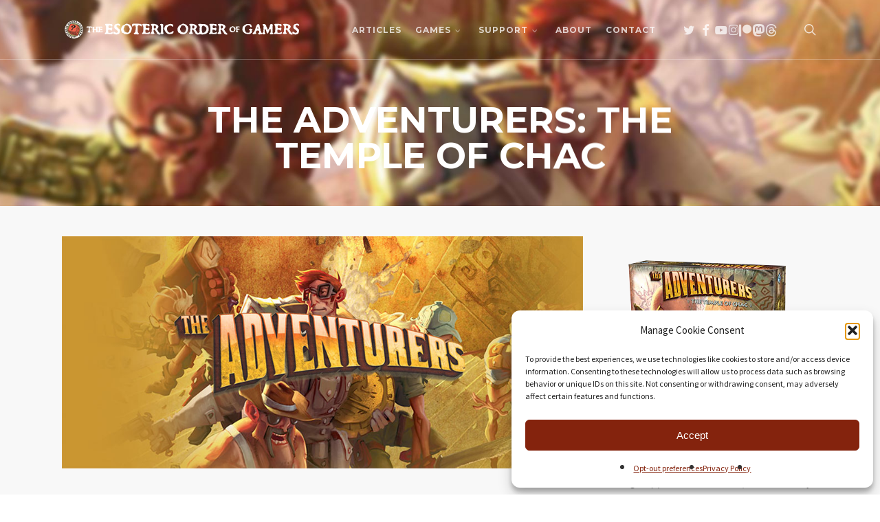

--- FILE ---
content_type: text/html; charset=UTF-8
request_url: https://www.orderofgamers.com/games/the-adventurers-the-temple-of-chac/
body_size: 26102
content:
<!doctype html>
<html lang="en-US" class="no-js">
<head>
	<meta charset="UTF-8">
	<meta name="viewport" content="width=device-width, initial-scale=1, maximum-scale=1, user-scalable=0" /><link rel="shortcut icon" href="https://www.orderofgamers.com/wordpress/wp-content/uploads/2023/03/favicon.png" /><title>The Adventurers: The Temple of Chac &#8211; The Esoteric Order of Gamers</title>
<meta name='robots' content='max-image-preview:large' />
<link rel='dns-prefetch' href='//www.googletagmanager.com' />
<link rel='dns-prefetch' href='//fonts.googleapis.com' />
<link rel="alternate" type="application/rss+xml" title="The Esoteric Order of Gamers &raquo; Feed" href="https://www.orderofgamers.com/feed/" />
<link rel="alternate" type="application/rss+xml" title="The Esoteric Order of Gamers &raquo; Comments Feed" href="https://www.orderofgamers.com/comments/feed/" />
<link rel="alternate" title="oEmbed (JSON)" type="application/json+oembed" href="https://www.orderofgamers.com/wp-json/oembed/1.0/embed?url=https%3A%2F%2Fwww.orderofgamers.com%2Fgames%2Fthe-adventurers-the-temple-of-chac%2F" />
<link rel="alternate" title="oEmbed (XML)" type="text/xml+oembed" href="https://www.orderofgamers.com/wp-json/oembed/1.0/embed?url=https%3A%2F%2Fwww.orderofgamers.com%2Fgames%2Fthe-adventurers-the-temple-of-chac%2F&#038;format=xml" />
<style id='wp-img-auto-sizes-contain-inline-css' type='text/css'>
img:is([sizes=auto i],[sizes^="auto," i]){contain-intrinsic-size:3000px 1500px}
/*# sourceURL=wp-img-auto-sizes-contain-inline-css */
</style>
<link rel='stylesheet' id='sdm-styles-css' href='https://www.orderofgamers.com/wordpress/wp-content/plugins/simple-download-monitor/css/sdm_wp_styles.css?ver=6.9' type='text/css' media='all' />
<style id='wp-emoji-styles-inline-css' type='text/css'>

	img.wp-smiley, img.emoji {
		display: inline !important;
		border: none !important;
		box-shadow: none !important;
		height: 1em !important;
		width: 1em !important;
		margin: 0 0.07em !important;
		vertical-align: -0.1em !important;
		background: none !important;
		padding: 0 !important;
	}
/*# sourceURL=wp-emoji-styles-inline-css */
</style>
<style id='wp-block-library-inline-css' type='text/css'>
:root{--wp-block-synced-color:#7a00df;--wp-block-synced-color--rgb:122,0,223;--wp-bound-block-color:var(--wp-block-synced-color);--wp-editor-canvas-background:#ddd;--wp-admin-theme-color:#007cba;--wp-admin-theme-color--rgb:0,124,186;--wp-admin-theme-color-darker-10:#006ba1;--wp-admin-theme-color-darker-10--rgb:0,107,160.5;--wp-admin-theme-color-darker-20:#005a87;--wp-admin-theme-color-darker-20--rgb:0,90,135;--wp-admin-border-width-focus:2px}@media (min-resolution:192dpi){:root{--wp-admin-border-width-focus:1.5px}}.wp-element-button{cursor:pointer}:root .has-very-light-gray-background-color{background-color:#eee}:root .has-very-dark-gray-background-color{background-color:#313131}:root .has-very-light-gray-color{color:#eee}:root .has-very-dark-gray-color{color:#313131}:root .has-vivid-green-cyan-to-vivid-cyan-blue-gradient-background{background:linear-gradient(135deg,#00d084,#0693e3)}:root .has-purple-crush-gradient-background{background:linear-gradient(135deg,#34e2e4,#4721fb 50%,#ab1dfe)}:root .has-hazy-dawn-gradient-background{background:linear-gradient(135deg,#faaca8,#dad0ec)}:root .has-subdued-olive-gradient-background{background:linear-gradient(135deg,#fafae1,#67a671)}:root .has-atomic-cream-gradient-background{background:linear-gradient(135deg,#fdd79a,#004a59)}:root .has-nightshade-gradient-background{background:linear-gradient(135deg,#330968,#31cdcf)}:root .has-midnight-gradient-background{background:linear-gradient(135deg,#020381,#2874fc)}:root{--wp--preset--font-size--normal:16px;--wp--preset--font-size--huge:42px}.has-regular-font-size{font-size:1em}.has-larger-font-size{font-size:2.625em}.has-normal-font-size{font-size:var(--wp--preset--font-size--normal)}.has-huge-font-size{font-size:var(--wp--preset--font-size--huge)}.has-text-align-center{text-align:center}.has-text-align-left{text-align:left}.has-text-align-right{text-align:right}.has-fit-text{white-space:nowrap!important}#end-resizable-editor-section{display:none}.aligncenter{clear:both}.items-justified-left{justify-content:flex-start}.items-justified-center{justify-content:center}.items-justified-right{justify-content:flex-end}.items-justified-space-between{justify-content:space-between}.screen-reader-text{border:0;clip-path:inset(50%);height:1px;margin:-1px;overflow:hidden;padding:0;position:absolute;width:1px;word-wrap:normal!important}.screen-reader-text:focus{background-color:#ddd;clip-path:none;color:#444;display:block;font-size:1em;height:auto;left:5px;line-height:normal;padding:15px 23px 14px;text-decoration:none;top:5px;width:auto;z-index:100000}html :where(.has-border-color){border-style:solid}html :where([style*=border-top-color]){border-top-style:solid}html :where([style*=border-right-color]){border-right-style:solid}html :where([style*=border-bottom-color]){border-bottom-style:solid}html :where([style*=border-left-color]){border-left-style:solid}html :where([style*=border-width]){border-style:solid}html :where([style*=border-top-width]){border-top-style:solid}html :where([style*=border-right-width]){border-right-style:solid}html :where([style*=border-bottom-width]){border-bottom-style:solid}html :where([style*=border-left-width]){border-left-style:solid}html :where(img[class*=wp-image-]){height:auto;max-width:100%}:where(figure){margin:0 0 1em}html :where(.is-position-sticky){--wp-admin--admin-bar--position-offset:var(--wp-admin--admin-bar--height,0px)}@media screen and (max-width:600px){html :where(.is-position-sticky){--wp-admin--admin-bar--position-offset:0px}}

/*# sourceURL=wp-block-library-inline-css */
</style><link rel='stylesheet' id='wc-blocks-style-css' href='https://www.orderofgamers.com/wordpress/wp-content/plugins/woocommerce/assets/client/blocks/wc-blocks.css?ver=wc-10.4.3' type='text/css' media='all' />
<style id='global-styles-inline-css' type='text/css'>
:root{--wp--preset--aspect-ratio--square: 1;--wp--preset--aspect-ratio--4-3: 4/3;--wp--preset--aspect-ratio--3-4: 3/4;--wp--preset--aspect-ratio--3-2: 3/2;--wp--preset--aspect-ratio--2-3: 2/3;--wp--preset--aspect-ratio--16-9: 16/9;--wp--preset--aspect-ratio--9-16: 9/16;--wp--preset--color--black: #000000;--wp--preset--color--cyan-bluish-gray: #abb8c3;--wp--preset--color--white: #ffffff;--wp--preset--color--pale-pink: #f78da7;--wp--preset--color--vivid-red: #cf2e2e;--wp--preset--color--luminous-vivid-orange: #ff6900;--wp--preset--color--luminous-vivid-amber: #fcb900;--wp--preset--color--light-green-cyan: #7bdcb5;--wp--preset--color--vivid-green-cyan: #00d084;--wp--preset--color--pale-cyan-blue: #8ed1fc;--wp--preset--color--vivid-cyan-blue: #0693e3;--wp--preset--color--vivid-purple: #9b51e0;--wp--preset--gradient--vivid-cyan-blue-to-vivid-purple: linear-gradient(135deg,rgb(6,147,227) 0%,rgb(155,81,224) 100%);--wp--preset--gradient--light-green-cyan-to-vivid-green-cyan: linear-gradient(135deg,rgb(122,220,180) 0%,rgb(0,208,130) 100%);--wp--preset--gradient--luminous-vivid-amber-to-luminous-vivid-orange: linear-gradient(135deg,rgb(252,185,0) 0%,rgb(255,105,0) 100%);--wp--preset--gradient--luminous-vivid-orange-to-vivid-red: linear-gradient(135deg,rgb(255,105,0) 0%,rgb(207,46,46) 100%);--wp--preset--gradient--very-light-gray-to-cyan-bluish-gray: linear-gradient(135deg,rgb(238,238,238) 0%,rgb(169,184,195) 100%);--wp--preset--gradient--cool-to-warm-spectrum: linear-gradient(135deg,rgb(74,234,220) 0%,rgb(151,120,209) 20%,rgb(207,42,186) 40%,rgb(238,44,130) 60%,rgb(251,105,98) 80%,rgb(254,248,76) 100%);--wp--preset--gradient--blush-light-purple: linear-gradient(135deg,rgb(255,206,236) 0%,rgb(152,150,240) 100%);--wp--preset--gradient--blush-bordeaux: linear-gradient(135deg,rgb(254,205,165) 0%,rgb(254,45,45) 50%,rgb(107,0,62) 100%);--wp--preset--gradient--luminous-dusk: linear-gradient(135deg,rgb(255,203,112) 0%,rgb(199,81,192) 50%,rgb(65,88,208) 100%);--wp--preset--gradient--pale-ocean: linear-gradient(135deg,rgb(255,245,203) 0%,rgb(182,227,212) 50%,rgb(51,167,181) 100%);--wp--preset--gradient--electric-grass: linear-gradient(135deg,rgb(202,248,128) 0%,rgb(113,206,126) 100%);--wp--preset--gradient--midnight: linear-gradient(135deg,rgb(2,3,129) 0%,rgb(40,116,252) 100%);--wp--preset--font-size--small: 13px;--wp--preset--font-size--medium: 20px;--wp--preset--font-size--large: 36px;--wp--preset--font-size--x-large: 42px;--wp--preset--spacing--20: 0.44rem;--wp--preset--spacing--30: 0.67rem;--wp--preset--spacing--40: 1rem;--wp--preset--spacing--50: 1.5rem;--wp--preset--spacing--60: 2.25rem;--wp--preset--spacing--70: 3.38rem;--wp--preset--spacing--80: 5.06rem;--wp--preset--shadow--natural: 6px 6px 9px rgba(0, 0, 0, 0.2);--wp--preset--shadow--deep: 12px 12px 50px rgba(0, 0, 0, 0.4);--wp--preset--shadow--sharp: 6px 6px 0px rgba(0, 0, 0, 0.2);--wp--preset--shadow--outlined: 6px 6px 0px -3px rgb(255, 255, 255), 6px 6px rgb(0, 0, 0);--wp--preset--shadow--crisp: 6px 6px 0px rgb(0, 0, 0);}:root { --wp--style--global--content-size: 1300px;--wp--style--global--wide-size: 1300px; }:where(body) { margin: 0; }.wp-site-blocks > .alignleft { float: left; margin-right: 2em; }.wp-site-blocks > .alignright { float: right; margin-left: 2em; }.wp-site-blocks > .aligncenter { justify-content: center; margin-left: auto; margin-right: auto; }:where(.is-layout-flex){gap: 0.5em;}:where(.is-layout-grid){gap: 0.5em;}.is-layout-flow > .alignleft{float: left;margin-inline-start: 0;margin-inline-end: 2em;}.is-layout-flow > .alignright{float: right;margin-inline-start: 2em;margin-inline-end: 0;}.is-layout-flow > .aligncenter{margin-left: auto !important;margin-right: auto !important;}.is-layout-constrained > .alignleft{float: left;margin-inline-start: 0;margin-inline-end: 2em;}.is-layout-constrained > .alignright{float: right;margin-inline-start: 2em;margin-inline-end: 0;}.is-layout-constrained > .aligncenter{margin-left: auto !important;margin-right: auto !important;}.is-layout-constrained > :where(:not(.alignleft):not(.alignright):not(.alignfull)){max-width: var(--wp--style--global--content-size);margin-left: auto !important;margin-right: auto !important;}.is-layout-constrained > .alignwide{max-width: var(--wp--style--global--wide-size);}body .is-layout-flex{display: flex;}.is-layout-flex{flex-wrap: wrap;align-items: center;}.is-layout-flex > :is(*, div){margin: 0;}body .is-layout-grid{display: grid;}.is-layout-grid > :is(*, div){margin: 0;}body{padding-top: 0px;padding-right: 0px;padding-bottom: 0px;padding-left: 0px;}:root :where(.wp-element-button, .wp-block-button__link){background-color: #32373c;border-width: 0;color: #fff;font-family: inherit;font-size: inherit;font-style: inherit;font-weight: inherit;letter-spacing: inherit;line-height: inherit;padding-top: calc(0.667em + 2px);padding-right: calc(1.333em + 2px);padding-bottom: calc(0.667em + 2px);padding-left: calc(1.333em + 2px);text-decoration: none;text-transform: inherit;}.has-black-color{color: var(--wp--preset--color--black) !important;}.has-cyan-bluish-gray-color{color: var(--wp--preset--color--cyan-bluish-gray) !important;}.has-white-color{color: var(--wp--preset--color--white) !important;}.has-pale-pink-color{color: var(--wp--preset--color--pale-pink) !important;}.has-vivid-red-color{color: var(--wp--preset--color--vivid-red) !important;}.has-luminous-vivid-orange-color{color: var(--wp--preset--color--luminous-vivid-orange) !important;}.has-luminous-vivid-amber-color{color: var(--wp--preset--color--luminous-vivid-amber) !important;}.has-light-green-cyan-color{color: var(--wp--preset--color--light-green-cyan) !important;}.has-vivid-green-cyan-color{color: var(--wp--preset--color--vivid-green-cyan) !important;}.has-pale-cyan-blue-color{color: var(--wp--preset--color--pale-cyan-blue) !important;}.has-vivid-cyan-blue-color{color: var(--wp--preset--color--vivid-cyan-blue) !important;}.has-vivid-purple-color{color: var(--wp--preset--color--vivid-purple) !important;}.has-black-background-color{background-color: var(--wp--preset--color--black) !important;}.has-cyan-bluish-gray-background-color{background-color: var(--wp--preset--color--cyan-bluish-gray) !important;}.has-white-background-color{background-color: var(--wp--preset--color--white) !important;}.has-pale-pink-background-color{background-color: var(--wp--preset--color--pale-pink) !important;}.has-vivid-red-background-color{background-color: var(--wp--preset--color--vivid-red) !important;}.has-luminous-vivid-orange-background-color{background-color: var(--wp--preset--color--luminous-vivid-orange) !important;}.has-luminous-vivid-amber-background-color{background-color: var(--wp--preset--color--luminous-vivid-amber) !important;}.has-light-green-cyan-background-color{background-color: var(--wp--preset--color--light-green-cyan) !important;}.has-vivid-green-cyan-background-color{background-color: var(--wp--preset--color--vivid-green-cyan) !important;}.has-pale-cyan-blue-background-color{background-color: var(--wp--preset--color--pale-cyan-blue) !important;}.has-vivid-cyan-blue-background-color{background-color: var(--wp--preset--color--vivid-cyan-blue) !important;}.has-vivid-purple-background-color{background-color: var(--wp--preset--color--vivid-purple) !important;}.has-black-border-color{border-color: var(--wp--preset--color--black) !important;}.has-cyan-bluish-gray-border-color{border-color: var(--wp--preset--color--cyan-bluish-gray) !important;}.has-white-border-color{border-color: var(--wp--preset--color--white) !important;}.has-pale-pink-border-color{border-color: var(--wp--preset--color--pale-pink) !important;}.has-vivid-red-border-color{border-color: var(--wp--preset--color--vivid-red) !important;}.has-luminous-vivid-orange-border-color{border-color: var(--wp--preset--color--luminous-vivid-orange) !important;}.has-luminous-vivid-amber-border-color{border-color: var(--wp--preset--color--luminous-vivid-amber) !important;}.has-light-green-cyan-border-color{border-color: var(--wp--preset--color--light-green-cyan) !important;}.has-vivid-green-cyan-border-color{border-color: var(--wp--preset--color--vivid-green-cyan) !important;}.has-pale-cyan-blue-border-color{border-color: var(--wp--preset--color--pale-cyan-blue) !important;}.has-vivid-cyan-blue-border-color{border-color: var(--wp--preset--color--vivid-cyan-blue) !important;}.has-vivid-purple-border-color{border-color: var(--wp--preset--color--vivid-purple) !important;}.has-vivid-cyan-blue-to-vivid-purple-gradient-background{background: var(--wp--preset--gradient--vivid-cyan-blue-to-vivid-purple) !important;}.has-light-green-cyan-to-vivid-green-cyan-gradient-background{background: var(--wp--preset--gradient--light-green-cyan-to-vivid-green-cyan) !important;}.has-luminous-vivid-amber-to-luminous-vivid-orange-gradient-background{background: var(--wp--preset--gradient--luminous-vivid-amber-to-luminous-vivid-orange) !important;}.has-luminous-vivid-orange-to-vivid-red-gradient-background{background: var(--wp--preset--gradient--luminous-vivid-orange-to-vivid-red) !important;}.has-very-light-gray-to-cyan-bluish-gray-gradient-background{background: var(--wp--preset--gradient--very-light-gray-to-cyan-bluish-gray) !important;}.has-cool-to-warm-spectrum-gradient-background{background: var(--wp--preset--gradient--cool-to-warm-spectrum) !important;}.has-blush-light-purple-gradient-background{background: var(--wp--preset--gradient--blush-light-purple) !important;}.has-blush-bordeaux-gradient-background{background: var(--wp--preset--gradient--blush-bordeaux) !important;}.has-luminous-dusk-gradient-background{background: var(--wp--preset--gradient--luminous-dusk) !important;}.has-pale-ocean-gradient-background{background: var(--wp--preset--gradient--pale-ocean) !important;}.has-electric-grass-gradient-background{background: var(--wp--preset--gradient--electric-grass) !important;}.has-midnight-gradient-background{background: var(--wp--preset--gradient--midnight) !important;}.has-small-font-size{font-size: var(--wp--preset--font-size--small) !important;}.has-medium-font-size{font-size: var(--wp--preset--font-size--medium) !important;}.has-large-font-size{font-size: var(--wp--preset--font-size--large) !important;}.has-x-large-font-size{font-size: var(--wp--preset--font-size--x-large) !important;}
/*# sourceURL=global-styles-inline-css */
</style>

<link rel='stylesheet' id='contact-form-7-css' href='https://www.orderofgamers.com/wordpress/wp-content/plugins/contact-form-7/includes/css/styles.css?ver=6.1.4' type='text/css' media='all' />
<link rel='stylesheet' id='nectar-portfolio-css' href='https://www.orderofgamers.com/wordpress/wp-content/plugins/salient-portfolio/css/portfolio.css?ver=1.8.4' type='text/css' media='all' />
<link rel='stylesheet' id='salient-social-css' href='https://www.orderofgamers.com/wordpress/wp-content/plugins/salient-social/css/style.css?ver=1.2.6' type='text/css' media='all' />
<style id='salient-social-inline-css' type='text/css'>

  .sharing-default-minimal .nectar-love.loved,
  body .nectar-social[data-color-override="override"].fixed > a:before, 
  body .nectar-social[data-color-override="override"].fixed .nectar-social-inner a,
  .sharing-default-minimal .nectar-social[data-color-override="override"] .nectar-social-inner a:hover,
  .nectar-social.vertical[data-color-override="override"] .nectar-social-inner a:hover {
    background-color: #8b271e;
  }
  .nectar-social.hover .nectar-love.loved,
  .nectar-social.hover > .nectar-love-button a:hover,
  .nectar-social[data-color-override="override"].hover > div a:hover,
  #single-below-header .nectar-social[data-color-override="override"].hover > div a:hover,
  .nectar-social[data-color-override="override"].hover .share-btn:hover,
  .sharing-default-minimal .nectar-social[data-color-override="override"] .nectar-social-inner a {
    border-color: #8b271e;
  }
  #single-below-header .nectar-social.hover .nectar-love.loved i,
  #single-below-header .nectar-social.hover[data-color-override="override"] a:hover,
  #single-below-header .nectar-social.hover[data-color-override="override"] a:hover i,
  #single-below-header .nectar-social.hover .nectar-love-button a:hover i,
  .nectar-love:hover i,
  .hover .nectar-love:hover .total_loves,
  .nectar-love.loved i,
  .nectar-social.hover .nectar-love.loved .total_loves,
  .nectar-social.hover .share-btn:hover, 
  .nectar-social[data-color-override="override"].hover .nectar-social-inner a:hover,
  .nectar-social[data-color-override="override"].hover > div:hover span,
  .sharing-default-minimal .nectar-social[data-color-override="override"] .nectar-social-inner a:not(:hover) i,
  .sharing-default-minimal .nectar-social[data-color-override="override"] .nectar-social-inner a:not(:hover) {
    color: #8b271e;
  }
/*# sourceURL=salient-social-inline-css */
</style>
<link rel='stylesheet' id='woocommerce-layout-css' href='https://www.orderofgamers.com/wordpress/wp-content/plugins/woocommerce/assets/css/woocommerce-layout.css?ver=10.4.3' type='text/css' media='all' />
<link rel='stylesheet' id='woocommerce-smallscreen-css' href='https://www.orderofgamers.com/wordpress/wp-content/plugins/woocommerce/assets/css/woocommerce-smallscreen.css?ver=10.4.3' type='text/css' media='only screen and (max-width: 768px)' />
<link rel='stylesheet' id='woocommerce-general-css' href='https://www.orderofgamers.com/wordpress/wp-content/plugins/woocommerce/assets/css/woocommerce.css?ver=10.4.3' type='text/css' media='all' />
<style id='woocommerce-inline-inline-css' type='text/css'>
.woocommerce form .form-row .required { visibility: visible; }
/*# sourceURL=woocommerce-inline-inline-css */
</style>
<link rel='stylesheet' id='cmplz-general-css' href='https://www.orderofgamers.com/wordpress/wp-content/plugins/complianz-gdpr/assets/css/cookieblocker.min.css?ver=1766547965' type='text/css' media='all' />
<link rel='stylesheet' id='gateway-css' href='https://www.orderofgamers.com/wordpress/wp-content/plugins/woocommerce-paypal-payments/modules/ppcp-button/assets/css/gateway.css?ver=3.3.1' type='text/css' media='all' />
<link rel='stylesheet' id='font-awesome-css' href='https://www.orderofgamers.com/wordpress/wp-content/themes/salient/css/font-awesome-legacy.min.css?ver=4.7.1' type='text/css' media='all' />
<link rel='stylesheet' id='salient-grid-system-css' href='https://www.orderofgamers.com/wordpress/wp-content/themes/salient/css/build/grid-system.css?ver=18.0.2' type='text/css' media='all' />
<link rel='stylesheet' id='main-styles-css' href='https://www.orderofgamers.com/wordpress/wp-content/themes/salient/css/build/style.css?ver=18.0.2' type='text/css' media='all' />
<link rel='stylesheet' id='nectar-single-styles-css' href='https://www.orderofgamers.com/wordpress/wp-content/themes/salient/css/build/single.css?ver=18.0.2' type='text/css' media='all' />
<link rel='stylesheet' id='nectar-element-toggle-panels-css' href='https://www.orderofgamers.com/wordpress/wp-content/themes/salient/css/build/elements/element-toggles.css?ver=18.0.2' type='text/css' media='all' />
<link rel='stylesheet' id='nectar-cf7-css' href='https://www.orderofgamers.com/wordpress/wp-content/themes/salient/css/build/third-party/cf7.css?ver=18.0.2' type='text/css' media='all' />
<link rel='stylesheet' id='nectar-steadysets-css' href='https://www.orderofgamers.com/wordpress/wp-content/themes/salient/css/steadysets.css?ver=18.0.2' type='text/css' media='all' />
<link rel='stylesheet' id='nectar-brands-css' href='https://www.orderofgamers.com/wordpress/wp-content/themes/salient/css/nectar-brands.css?ver=18.0.2' type='text/css' media='all' />
<link rel='stylesheet' id='nectar_default_font_open_sans-css' href='https://fonts.googleapis.com/css?family=Open+Sans%3A300%2C400%2C600%2C700&#038;subset=latin%2Clatin-ext' type='text/css' media='all' />
<link rel='stylesheet' id='responsive-css' href='https://www.orderofgamers.com/wordpress/wp-content/themes/salient/css/build/responsive.css?ver=18.0.2' type='text/css' media='all' />
<link rel='stylesheet' id='nectar-product-style-material-css' href='https://www.orderofgamers.com/wordpress/wp-content/themes/salient/css/build/third-party/woocommerce/product-style-material.css?ver=18.0.2' type='text/css' media='all' />
<link rel='stylesheet' id='woocommerce-css' href='https://www.orderofgamers.com/wordpress/wp-content/themes/salient/css/build/woocommerce.css?ver=18.0.2' type='text/css' media='all' />
<link rel='stylesheet' id='skin-original-css' href='https://www.orderofgamers.com/wordpress/wp-content/themes/salient/css/build/skin-original.css?ver=18.0.2' type='text/css' media='all' />
<link rel='stylesheet' id='salient-wp-menu-dynamic-css' href='https://www.orderofgamers.com/wordpress/wp-content/uploads/salient/menu-dynamic.css?ver=90536' type='text/css' media='all' />
<link rel='stylesheet' id='dynamic-css-css' href='https://www.orderofgamers.com/wordpress/wp-content/uploads/salient/salient-dynamic-styles.css?ver=88839' type='text/css' media='all' />
<style id='dynamic-css-inline-css' type='text/css'>
.no-rgba #header-space{display:none;}@media only screen and (max-width:999px){body #header-space[data-header-mobile-fixed="1"]{display:none;}#header-outer[data-mobile-fixed="false"]{position:absolute;}}@media only screen and (max-width:999px){body:not(.nectar-no-flex-height) #header-space[data-secondary-header-display="full"]:not([data-header-mobile-fixed="false"]){display:block!important;margin-bottom:-50px;}#header-space[data-secondary-header-display="full"][data-header-mobile-fixed="false"]{display:none;}}@media only screen and (min-width:1000px){#header-space{display:none;}.nectar-slider-wrap.first-section,.parallax_slider_outer.first-section,.full-width-content.first-section,.parallax_slider_outer.first-section .swiper-slide .content,.nectar-slider-wrap.first-section .swiper-slide .content,#page-header-bg,.nder-page-header,#page-header-wrap,.full-width-section.first-section{margin-top:0!important;}body #page-header-bg,body #page-header-wrap{height:86px;}body #search-outer{z-index:100000;}}@media only screen and (min-width:1000px){#page-header-wrap.fullscreen-header,#page-header-wrap.fullscreen-header #page-header-bg,html:not(.nectar-box-roll-loaded) .nectar-box-roll > #page-header-bg.fullscreen-header,.nectar_fullscreen_zoom_recent_projects,#nectar_fullscreen_rows:not(.afterLoaded) > div,#nectar_fullscreen_rows:not(.afterLoaded) > section{height:100vh;}.wpb_row.vc_row-o-full-height.top-level,.wpb_row.vc_row-o-full-height.top-level > .col.span_12{min-height:100vh;}#page-header-bg[data-alignment-v="middle"] .span_6 .inner-wrap,#page-header-bg[data-alignment-v="top"] .span_6 .inner-wrap,.blog-archive-header.color-bg .container{padding-top:calc(111px + var(--nectar_hook_before_nav_content_height,0px));}#page-header-wrap.container #page-header-bg .span_6 .inner-wrap{padding-top:0;}.nectar-slider-wrap[data-fullscreen="true"]:not(.loaded),.nectar-slider-wrap[data-fullscreen="true"]:not(.loaded) .swiper-container{height:calc(100vh + 2px)!important;}.admin-bar .nectar-slider-wrap[data-fullscreen="true"]:not(.loaded),.admin-bar .nectar-slider-wrap[data-fullscreen="true"]:not(.loaded) .swiper-container{height:calc(100vh - 30px)!important;}}@media only screen and (max-width:999px){#page-header-bg[data-alignment-v="middle"]:not(.fullscreen-header) .span_6 .inner-wrap,#page-header-bg[data-alignment-v="top"] .span_6 .inner-wrap,.blog-archive-header.color-bg .container{padding-top:calc(49px + var(--nectar_hook_before_nav_content_height,0px));}.vc_row.top-level.full-width-section:not(.full-width-ns) > .span_12,#page-header-bg[data-alignment-v="bottom"] .span_6 .inner-wrap{padding-top:24px;}}@media only screen and (max-width:690px){.vc_row.top-level.full-width-section:not(.full-width-ns) > .span_12{padding-top:49px;}.vc_row.top-level.full-width-content .nectar-recent-posts-single_featured .recent-post-container > .inner-wrap{padding-top:24px;}}@media only screen and (max-width:999px){.full-width-ns .nectar-slider-wrap .swiper-slide[data-y-pos="middle"] .content,.full-width-ns .nectar-slider-wrap .swiper-slide[data-y-pos="top"] .content{padding-top:30px;}}@media only screen and (max-width:999px){.using-mobile-browser #nectar_fullscreen_rows:not(.afterLoaded):not([data-mobile-disable="on"]) > div{height:calc(100vh - 76px);}.using-mobile-browser .wpb_row.vc_row-o-full-height.top-level,.using-mobile-browser .wpb_row.vc_row-o-full-height.top-level > .col.span_12,[data-permanent-transparent="1"].using-mobile-browser .wpb_row.vc_row-o-full-height.top-level,[data-permanent-transparent="1"].using-mobile-browser .wpb_row.vc_row-o-full-height.top-level > .col.span_12{min-height:calc(100vh - 76px);}html:not(.nectar-box-roll-loaded) .nectar-box-roll > #page-header-bg.fullscreen-header,.nectar_fullscreen_zoom_recent_projects,.nectar-slider-wrap[data-fullscreen="true"]:not(.loaded),.nectar-slider-wrap[data-fullscreen="true"]:not(.loaded) .swiper-container,#nectar_fullscreen_rows:not(.afterLoaded):not([data-mobile-disable="on"]) > div{height:calc(100vh - 1px);}.wpb_row.vc_row-o-full-height.top-level,.wpb_row.vc_row-o-full-height.top-level > .col.span_12{min-height:calc(100vh - 1px);}body[data-transparent-header="false"] #ajax-content-wrap.no-scroll{min-height:calc(100vh - 1px);height:calc(100vh - 1px);}}.post-type-archive-product.woocommerce .container-wrap,.tax-product_cat.woocommerce .container-wrap{background-color:#f6f6f6;}.woocommerce ul.products li.product.material,.woocommerce-page ul.products li.product.material{background-color:#ffffff;}.woocommerce ul.products li.product.minimal .product-wrap,.woocommerce ul.products li.product.minimal .background-color-expand,.woocommerce-page ul.products li.product.minimal .product-wrap,.woocommerce-page ul.products li.product.minimal .background-color-expand{background-color:#ffffff;}.screen-reader-text,.nectar-skip-to-content:not(:focus){border:0;clip:rect(1px,1px,1px,1px);clip-path:inset(50%);height:1px;margin:-1px;overflow:hidden;padding:0;position:absolute!important;width:1px;word-wrap:normal!important;}.row .col img:not([srcset]){width:auto;}.row .col img.img-with-animation.nectar-lazy:not([srcset]){width:100%;}
/* ---- Downloads ---- */

.sdm_count_number {
    font-size: 0.75em; 
    color: #6e6e6e;
    text-transform: uppercase;
}

.sdm_count_string {
    font-size: 0.75em;
    color: #6e6e6e;
    text-transform: uppercase;
}

/* ---- Pricing table ---- */

.pricing-column .interval {
  display: none !important;
}

/* ---- Text ---- */

.masonry.classic .post.masonry-blog-item h3.title {
    font-size: 20px;
    line-height: 1.1em;
    font-weight: normal;
}

.submitbtn {
    float: right;
    padding: 10px 15px 15px 15px !important;
    font-size: 14px !important;
 	font-family: 'Montserrat' !important;
	font-weight: bold !important;
}

#sidebar .widget form p {
padding: 0 !important;
}

.row .col h3, .row .col h4 {
margin-bottom: 6px;
}

body {
	color: #333333 !important;
}

.nectar-slider-wrap {
    margin-bottom: 5px !important;
}

body .post-header {
    line-height: 17px !important;
}

.introtext {
	font-family: 'Arvo';
	line-height: 1.6em;
	font-style: italic;
	color: #999999;
	margin-bottom: 15px;
}

blockquote p {
    font-size: 32px !important;
	font-family: 'Arvo';
	line-height: 1.3em;
	font-style: italic;
	color: #999999;
	letter-spacing: -0.5px;
	margin-bottom: 20px;
	text-align: center;
}

h2.gamequote {
    font-size: 32px !important;
	font-family: 'Arvo';
	line-height: 1.25em;
	font-style: normal;
	color: #999999;
	letter-spacing: -0.5px;
	margin-bottom: 20px;
	margin-top: 10px;
	text-align: left;
}

.pullquoteleft {
	font-family: 'Arvo';
    font-size: 26px !important;
	font-style: italic;
	color: #999999;
	line-height: 1.3em;
	letter-spacing: -0.5px;
	text-align: left;
	border-left: 6px solid #ddd;
	float: left;
	margin: 10px 20px 18px 0; 
	padding: 0 0 5px 20px !important;
	width: 40%;
}

.pullquoteright {
	font-family: 'Arvo';
    font-size: 26px !important;
	font-style: italic;
	color: #999999;
	line-height: 1.3em;
	letter-spacing: -0.5px;
	text-align: right;
	border-right: 6px solid #ddd;
	float: right;
	margin: 10px 0 18px 20px; 
	padding: 0 20px 5px 0 !important;
	width: 40%;
}

.smalltext {
	font-size: 7pt;
}

.notestext {
	font-size: 10pt;
}

#portfolio-extra p {
    padding-bottom: 20px;
    line-height:  1.5em;
}

.wpb_wrapper p {
    padding-bottom: 20px;
    line-height:  1.5em;
}

.update {
	background-color: #ededed;
	padding: 20px;
    margin-bottom: 20px;
    font-size: 14px;
    line-height:  1.3em;
}

.abouttext p {
    line-height:  1.5em;
   	padding: 0 30px 20px 30px;
}

#sidebar {
	font-size: 15px;
    line-height:  1.4em;
}

.content-inner h2 {
   line-height: 1.3em;
}

.firstcharacter { 
    float: left; 
    color: #902212; 
    font-size: 75px; 
    line-height: 60px; 
    padding-top: 10px; 
    padding-right: 8px; 
    padding-left: 3px; 
    font-family: Arvo;
    font-weight: bold;
}

.greetingstext p {
    font-size: 18px;
    padding: 0 20px 22px 0;
}

.gameshome {
	margin-bottom: 20px;
}

#footer-outer i, #header-secondary-outer #social i {
    font-size: 45px !important;
    padding-top: 10px !important;
}

.question {
    padding-bottom: 10px !important;
    color: #999999;
}

.white {
    color: #ffffff;
}

/* ----   Masonry Blog Items ---- */

.masonry-blog-item .bottom-line {
    display: none !important;
}

.excerpt p {
    font-size: 16px !important;
	line-height: 1.3em;
}

.post .more-link, .blog-recent .more-link {
    margin-top: 10px !important;
    display: none !important;
}

body[data-ext-responsive="true"] .post-area.masonry {
    margin-bottom: 0px !important;
}

.masonry-blog-item .iframe-embed {
    margin-bottom: 8px!important;
}

#pagination {
    margin-bottom: 35px;
}

.toggle h3 a {
    color: #8c1028 !important;
}

/* ---- Tags ---- */

.post-tags h4 {
    display: none;
}

.post-tags a {
    background-color: #999999;
    border-radius: 2px;
    color: #ffffff !important;
    cursor: pointer;
    display: inline-block;
    float: left;
    font-size: 10pt !important;
    line-height: 22px;
    margin: 10px 3px 0 0;
    padding: 5px 9px;
    position: relative;
    text-transform: capitalize;
    transition: all 0.2s linear 0s;
}

/* ---- Tables ---- */

.wpb_wrapper table {
    font-size: 14px !important;
    line-height: 22px !important;
    border-collapse: collapse;
    width: 100%;
}

.wpb_wrapper table thead tr th {
    font-weight: bold !important;
}

tr > * {
    border: none;
}

tr > th + th {
    width: 10%;
}

tr > th + th + th {
    width: 80%;
}

/* ---- Images ---- */

#sidebar img {
	margin-bottom: 5px;
	margin-top: 5px;
}

#sidebar .boximage {
	margin-bottom: 15px;
	margin-top: 0;
}

.aligncenter {
	padding-top: 10px;
	padding-bottom: 10px;
}

.alignleft {
	padding-top: 7px;
	padding-right: 18px;
}

.alignright {
	padding-top: 7px;
	padding-left: 18px;
}

.withcaptionLeft {
	float: left;
	display: block;
	background-color: #434343;
	padding: 0;
	margin: 10px 25px 15px 0px;
}

.withcaptionLeft img {
	padding: 0 !important;
	margin: 0 !important;
}

.withcaptionLeft p {
	font-size: 12px;
	font-style: italic;
	line-height: 1.2em;
	color: white;
	text-align: center;
	margin: 0;
	padding: 10px 10px 23px 10px !important;
}

.swiper-slide, .swiper-container {
    background-color: #F8F8F8 !important;
}

.single-post .post-content>.audio-wrap, .single-post .post-content>.post-featured-img>img, .single-post .post-content>.quote-inner, .single-post .post-content>.video {
margin-bottom: 10px;
}

/* ---- Donate  ---- */

#donate {
	padding: 20px 20px 25px 20px;
	background-color: #000000;
	margin-top: 20px;
	margin-bottom: 0;
	color: #ffffff;
}

#donate a:link, #donate a:visited, #donate a:active {
    color: #ff6e64;
    font-weight: bold;
}

#donate a:hover {
    color: #c74944;
    font-weight: bold;
}

#donate p {
	font-size: 12px;
	line-height: 1.2em;
}

#donate form {
	float: left;
	padding-right: 15px;
}

.donatelink {
    color: #ffb4af;
    font-weight: bold;
}

/* ---- Special Section  ---- */

#ssection {
	padding: 20px 20px 5px 20px;
	background-color: #ededed;
	margin-bottom: 30px;
}

#ssection p {
	font-size: 18px;
	line-height: 1.6em;
	padding-bottom: 0.9em;
}


/* ---- Competition  ---- */

.competitiontext {
	font-size: 15px;
    line-height:  1.4em;
    padding: 0 20px 20px 0 !important;
}

.ch_widget .ch_error {
	margin-bottom: 10px;	
}	


/* ---- Footer ---- */

#footer-outer #copyright.row .container .col.span_5 p {
    font-size: 9px;
    line-height: 10px;
}

#footer-outer ul li {
    font-size: 13px;
    line-height: 1.3em;	
}

#footer-outer #footer-widgets .col .widget_recent_comments ul li {
    background: none repeat scroll 0 0 rgba(0, 0, 0, 0.15);
    border: medium none;
    display: inherit;
    margin-bottom: 18px;
    padding: 0 !important;
    position: relative;
}

#footer-outer .row {
    padding: 30px 0 30px 0;
}

#footer-widgets div.container div.row div.col.span_3.one-fourths.clear-both div#categories-8.widget.widget_categories label.screen-reader-text, #categories-4.widget.widget_categories label.screen-reader-text {
	display: none;
}

	

/* ---- Versions Page ---- */

.alphabet {
	font-family: 'Montserrat' !important;
	font-weight: bold;
    color: #902212; 
    font-size: 22px; 
}

ul.versionlist {
	list-style: none;
	list-style-type: none;
	line-height: 20px;
	margin-left: 0 !important;
}

ul.versionlist li {
	padding-bottom: 15px;
	padding-left: 0;
	list-style-type: none;
}

ul.versionlist li.subitem {
	padding-left: 15px;
	padding-bottom: 10px;
}

ul.versionlist li.subitemsfollow {
	padding-bottom: 10px;
}

ul.versionlist li.subitemlast {
	padding-left: 15px;
	padding-bottom: 15px;
}


/* ---- WooCommerce  ---- */

.wpb_video_widget.wpb_content_element.vc_clearfix.vc_video-aspect-ratio-169.vc_video-el-width-100.vc_video-align-center {
    margin-bottom: 40px !important;
}

body[data-bg-header=true].archive .container-wrap {
    padding-top:0.5em !important
}

.woocommerce .material.product .product-wrap .product-add-to-cart {
    right: 20px;
}
/*# sourceURL=dynamic-css-inline-css */
</style>
<link rel='stylesheet' id='redux-google-fonts-salient_redux-css' href='https://fonts.googleapis.com/css?family=Montserrat%3A700%2C400%7CSource+Sans+Pro%3A400%7CArvo%3A700%2C400&#038;subset=latin&#038;ver=6.9' type='text/css' media='all' />
<script type="text/javascript" src="https://www.orderofgamers.com/wordpress/wp-includes/js/jquery/jquery.min.js?ver=3.7.1" id="jquery-core-js"></script>
<script type="text/javascript" src="https://www.orderofgamers.com/wordpress/wp-includes/js/jquery/jquery-migrate.min.js?ver=3.4.1" id="jquery-migrate-js"></script>
<script type="text/javascript" id="sdm-scripts-js-extra">
/* <![CDATA[ */
var sdm_ajax_script = {"ajaxurl":"https://www.orderofgamers.com/wordpress/wp-admin/admin-ajax.php"};
//# sourceURL=sdm-scripts-js-extra
/* ]]> */
</script>
<script type="text/javascript" src="https://www.orderofgamers.com/wordpress/wp-content/plugins/simple-download-monitor/js/sdm_wp_scripts.js?ver=6.9" id="sdm-scripts-js"></script>
<script type="text/javascript" src="https://www.orderofgamers.com/wordpress/wp-content/plugins/woocommerce/assets/js/jquery-blockui/jquery.blockUI.min.js?ver=2.7.0-wc.10.4.3" id="wc-jquery-blockui-js" defer="defer" data-wp-strategy="defer"></script>
<script type="text/javascript" src="https://www.orderofgamers.com/wordpress/wp-content/plugins/woocommerce/assets/js/js-cookie/js.cookie.min.js?ver=2.1.4-wc.10.4.3" id="wc-js-cookie-js" defer="defer" data-wp-strategy="defer"></script>
<script type="text/javascript" id="woocommerce-js-extra">
/* <![CDATA[ */
var woocommerce_params = {"ajax_url":"/wordpress/wp-admin/admin-ajax.php","wc_ajax_url":"/?wc-ajax=%%endpoint%%","i18n_password_show":"Show password","i18n_password_hide":"Hide password"};
//# sourceURL=woocommerce-js-extra
/* ]]> */
</script>
<script type="text/javascript" src="https://www.orderofgamers.com/wordpress/wp-content/plugins/woocommerce/assets/js/frontend/woocommerce.min.js?ver=10.4.3" id="woocommerce-js" defer="defer" data-wp-strategy="defer"></script>

<!-- Google tag (gtag.js) snippet added by Site Kit -->
<!-- Google Analytics snippet added by Site Kit -->
<script type="text/javascript" src="https://www.googletagmanager.com/gtag/js?id=G-5HEMMB2C05" id="google_gtagjs-js" async></script>
<script type="text/javascript" id="google_gtagjs-js-after">
/* <![CDATA[ */
window.dataLayer = window.dataLayer || [];function gtag(){dataLayer.push(arguments);}
gtag("set","linker",{"domains":["www.orderofgamers.com"]});
gtag("js", new Date());
gtag("set", "developer_id.dZTNiMT", true);
gtag("config", "G-5HEMMB2C05");
//# sourceURL=google_gtagjs-js-after
/* ]]> */
</script>
<script></script><link rel="https://api.w.org/" href="https://www.orderofgamers.com/wp-json/" /><link rel="EditURI" type="application/rsd+xml" title="RSD" href="https://www.orderofgamers.com/wordpress/xmlrpc.php?rsd" />
<meta name="generator" content="WordPress 6.9" />
<meta name="generator" content="WooCommerce 10.4.3" />
<link rel="canonical" href="https://www.orderofgamers.com/games/the-adventurers-the-temple-of-chac/" />
<link rel='shortlink' href='https://www.orderofgamers.com/?p=2372' />
<meta name="generator" content="Site Kit by Google 1.168.0" />			<style>.cmplz-hidden {
					display: none !important;
				}</style><script type="text/javascript"> var root = document.getElementsByTagName( "html" )[0]; root.setAttribute( "class", "js" ); </script>	<noscript><style>.woocommerce-product-gallery{ opacity: 1 !important; }</style></noscript>
	<style type="text/css">.recentcomments a{display:inline !important;padding:0 !important;margin:0 !important;}</style><meta name="generator" content="Powered by WPBakery Page Builder - drag and drop page builder for WordPress."/>
<noscript><style> .wpb_animate_when_almost_visible { opacity: 1; }</style></noscript><link rel='stylesheet' id='wc-stripe-blocks-checkout-style-css' href='https://www.orderofgamers.com/wordpress/wp-content/plugins/woocommerce-gateway-stripe/build/upe-blocks.css?ver=1e1661bb3db973deba05' type='text/css' media='all' />
<link rel='stylesheet' id='js_composer_front-css' href='https://www.orderofgamers.com/wordpress/wp-content/themes/salient/css/build/plugins/js_composer.css?ver=18.0.2' type='text/css' media='all' />
<link data-pagespeed-no-defer data-nowprocket data-wpacu-skip data-no-optimize data-noptimize rel='stylesheet' id='main-styles-non-critical-css' href='https://www.orderofgamers.com/wordpress/wp-content/themes/salient/css/build/style-non-critical.css?ver=18.0.2' type='text/css' media='all' />
<link data-pagespeed-no-defer data-nowprocket data-wpacu-skip data-no-optimize data-noptimize rel='stylesheet' id='nectar-woocommerce-non-critical-css' href='https://www.orderofgamers.com/wordpress/wp-content/themes/salient/css/build/third-party/woocommerce/woocommerce-non-critical.css?ver=18.0.2' type='text/css' media='all' />
<link data-pagespeed-no-defer data-nowprocket data-wpacu-skip data-no-optimize data-noptimize rel='stylesheet' id='magnific-css' href='https://www.orderofgamers.com/wordpress/wp-content/themes/salient/css/build/plugins/magnific.css?ver=8.6.0' type='text/css' media='all' />
<link data-pagespeed-no-defer data-nowprocket data-wpacu-skip data-no-optimize data-noptimize rel='stylesheet' id='nectar-ocm-core-css' href='https://www.orderofgamers.com/wordpress/wp-content/themes/salient/css/build/off-canvas/core.css?ver=18.0.2' type='text/css' media='all' />
</head><body data-cmplz=1 class="wp-singular portfolio-template-default single single-portfolio postid-2372 wp-theme-salient theme-salient woocommerce-no-js original wpb-js-composer js-comp-ver-8.6.1 vc_responsive" data-footer-reveal="false" data-footer-reveal-shadow="none" data-header-format="default" data-body-border="off" data-boxed-style="" data-header-breakpoint="1000" data-dropdown-style="minimal" data-cae="linear" data-cad="650" data-megamenu-width="contained" data-aie="none" data-ls="magnific" data-apte="standard" data-hhun="0" data-fancy-form-rcs="default" data-form-style="default" data-form-submit="default" data-is="minimal" data-button-style="default" data-user-account-button="false" data-flex-cols="true" data-col-gap="default" data-header-inherit-rc="false" data-header-search="true" data-animated-anchors="false" data-ajax-transitions="false" data-full-width-header="false" data-slide-out-widget-area="true" data-slide-out-widget-area-style="slide-out-from-right" data-user-set-ocm="off" data-loading-animation="none" data-bg-header="true" data-responsive="1" data-ext-responsive="true" data-ext-padding="90" data-header-resize="1" data-header-color="light" data-cart="true" data-remove-m-parallax="" data-remove-m-video-bgs="" data-m-animate="0" data-force-header-trans-color="light" data-smooth-scrolling="0" data-permanent-transparent="false" >
	
	<script type="text/javascript">
	 (function(window, document) {

		document.documentElement.classList.remove("no-js");

		if(navigator.userAgent.match(/(Android|iPod|iPhone|iPad|BlackBerry|IEMobile|Opera Mini)/)) {
			document.body.className += " using-mobile-browser mobile ";
		}
		if(navigator.userAgent.match(/Mac/) && navigator.maxTouchPoints && navigator.maxTouchPoints > 2) {
			document.body.className += " using-ios-device ";
		}

		if( !("ontouchstart" in window) ) {

			var body = document.querySelector("body");
			var winW = window.innerWidth;
			var bodyW = body.clientWidth;

			if (winW > bodyW + 4) {
				body.setAttribute("style", "--scroll-bar-w: " + (winW - bodyW - 4) + "px");
			} else {
				body.setAttribute("style", "--scroll-bar-w: 0px");
			}
		}

	 })(window, document);
   </script><nav aria-label="Skip links" class="nectar-skip-to-content-wrap"><a href="#ajax-content-wrap" class="nectar-skip-to-content">Skip to main content</a></nav>	
	<div id="header-space"  data-header-mobile-fixed='false'></div> 
	
		<div id="header-outer" data-has-menu="true" data-has-buttons="yes" data-header-button_style="default" data-using-pr-menu="false" data-mobile-fixed="false" data-ptnm="false" data-lhe="default" data-user-set-bg="#ffffff" data-format="default" data-permanent-transparent="false" data-megamenu-rt="0" data-remove-fixed="0" data-header-resize="1" data-cart="true" data-transparency-option="" data-box-shadow="small" data-shrink-num="6" data-using-secondary="0" data-using-logo="1" data-logo-height="30" data-m-logo-height="24" data-padding="28" data-full-width="false" data-condense="false" data-transparent-header="true" data-transparent-shadow-helper="false" data-remove-border="false" class="transparent">
		
<div id="search-outer" class="nectar">
	<div id="search">
		<div class="container">
			 <div id="search-box">
				 <div class="inner-wrap">
					 <div class="col span_12">
						  <form role="search" action="https://www.orderofgamers.com/" method="GET">
															<input type="text" name="s" id="s" value="Start Typing..." aria-label="Search" data-placeholder="Start Typing..." />
							
						
						<button aria-label="Search" class="search-box__button" type="submit">Search</button>						</form>
					</div><!--/span_12-->
				</div><!--/inner-wrap-->
			 </div><!--/search-box-->
			 <div id="close"><a href="#" role="button"><span class="screen-reader-text">Close Search</span>
				<span class="icon-salient-x" aria-hidden="true"></span>				 </a></div>
		 </div><!--/container-->
	</div><!--/search-->
</div><!--/search-outer-->

<header id="top" role="banner" aria-label="Main Menu">
		<div class="container">
		<div class="row">
			<div class="col span_3">
								<a id="logo" href="https://www.orderofgamers.com" data-supplied-ml-starting-dark="false" data-supplied-ml-starting="false" data-supplied-ml="false" >
					<img class="stnd skip-lazy default-logo dark-version" width="300" height="26" alt="The Esoteric Order of Gamers" src="https://www.orderofgamers.com/wordpress/wp-content/uploads/2023/03/eogblack.png" srcset="https://www.orderofgamers.com/wordpress/wp-content/uploads/2023/03/eogblack.png 1x, https://www.orderofgamers.com/wordpress/wp-content/uploads/2023/03/eogblack-1.png 2x" /><img class="starting-logo skip-lazy default-logo" width="350" height="30" alt="The Esoteric Order of Gamers" src="https://www.orderofgamers.com/wordpress/wp-content/uploads/2023/03/eogwhite.png" srcset="https://www.orderofgamers.com/wordpress/wp-content/uploads/2023/03/eogwhite.png 1x, https://www.orderofgamers.com/wordpress/wp-content/uploads/2023/03/eogwhite_ret.png 2x" />				</a>
							</div><!--/span_3-->

			<div class="col span_9 col_last">
									<div class="nectar-mobile-only mobile-header"><div class="inner"></div></div>
									<a class="mobile-search" href="#searchbox"><span class="nectar-icon icon-salient-search" aria-hidden="true"></span><span class="screen-reader-text">search</span></a>
					
						<a id="mobile-cart-link" aria-label="Cart" data-cart-style="dropdown" href="https://www.orderofgamers.com/cart/"><i class="icon-salient-cart"></i><div class="cart-wrap"><span>0 </span></div></a>
															<div class="slide-out-widget-area-toggle mobile-icon slide-out-from-right" data-custom-color="false" data-icon-animation="simple-transform">
						<div> <a href="#slide-out-widget-area" role="button" aria-label="Navigation Menu" aria-expanded="false" class="closed">
							<span class="screen-reader-text">Menu</span><span aria-hidden="true"> <i class="lines-button x2"> <i class="lines"></i> </i> </span>						</a></div>
					</div>
				
									<nav aria-label="Main Menu">
													<ul class="sf-menu">
								<li id="menu-item-7986" class="menu-item menu-item-type-post_type menu-item-object-page current_page_parent nectar-regular-menu-item menu-item-7986"><a href="https://www.orderofgamers.com/articles/"><span class="menu-title-text">Articles</span></a></li>
<li id="menu-item-8054" class="menu-item menu-item-type-post_type menu-item-object-page menu-item-has-children nectar-regular-menu-item sf-with-ul menu-item-8054"><a href="https://www.orderofgamers.com/games/" aria-haspopup="true" aria-expanded="false"><span class="menu-title-text">Games</span><span class="sf-sub-indicator"><i class="fa fa-angle-down icon-in-menu" aria-hidden="true"></i></span></a>
<ul class="sub-menu">
	<li id="menu-item-9405" class="menu-item menu-item-type-post_type menu-item-object-page nectar-regular-menu-item menu-item-9405"><a href="https://www.orderofgamers.com/games/"><span class="menu-title-text">Games: by Title</span></a></li>
	<li id="menu-item-26166" class="menu-item menu-item-type-post_type menu-item-object-page nectar-regular-menu-item menu-item-26166"><a href="https://www.orderofgamers.com/games-publisher/"><span class="menu-title-text">Games: by Publisher</span></a></li>
	<li id="menu-item-13412" class="menu-item menu-item-type-post_type menu-item-object-page nectar-regular-menu-item menu-item-13412"><a href="https://www.orderofgamers.com/foamcore/"><span class="menu-title-text">Foamcore Plans</span></a></li>
	<li id="menu-item-7990" class="menu-item menu-item-type-post_type menu-item-object-page nectar-regular-menu-item menu-item-7990"><a href="https://www.orderofgamers.com/alt-history/"><span class="menu-title-text">Alt History</span></a></li>
	<li id="menu-item-7991" class="menu-item menu-item-type-post_type menu-item-object-page nectar-regular-menu-item menu-item-7991"><a href="https://www.orderofgamers.com/board/"><span class="menu-title-text">Board</span></a></li>
	<li id="menu-item-7992" class="menu-item menu-item-type-post_type menu-item-object-page nectar-regular-menu-item menu-item-7992"><a href="https://www.orderofgamers.com/card/"><span class="menu-title-text">Card</span></a></li>
	<li id="menu-item-7993" class="menu-item menu-item-type-post_type menu-item-object-page nectar-regular-menu-item menu-item-7993"><a href="https://www.orderofgamers.com/family/"><span class="menu-title-text">Family</span></a></li>
	<li id="menu-item-7994" class="menu-item menu-item-type-post_type menu-item-object-page nectar-regular-menu-item menu-item-7994"><a href="https://www.orderofgamers.com/fantasy/"><span class="menu-title-text">Fantasy</span></a></li>
	<li id="menu-item-7995" class="menu-item menu-item-type-post_type menu-item-object-page nectar-regular-menu-item menu-item-7995"><a href="https://www.orderofgamers.com/history/"><span class="menu-title-text">History</span></a></li>
	<li id="menu-item-7996" class="menu-item menu-item-type-post_type menu-item-object-page nectar-regular-menu-item menu-item-7996"><a href="https://www.orderofgamers.com/horror/"><span class="menu-title-text">Horror</span></a></li>
	<li id="menu-item-7997" class="menu-item menu-item-type-post_type menu-item-object-page nectar-regular-menu-item menu-item-7997"><a href="https://www.orderofgamers.com/licensed/"><span class="menu-title-text">Licensed</span></a></li>
	<li id="menu-item-7998" class="menu-item menu-item-type-post_type menu-item-object-page nectar-regular-menu-item menu-item-7998"><a href="https://www.orderofgamers.com/miniatures/"><span class="menu-title-text">Miniatures</span></a></li>
	<li id="menu-item-7999" class="menu-item menu-item-type-post_type menu-item-object-page nectar-regular-menu-item menu-item-7999"><a href="https://www.orderofgamers.com/post-apocalyptic/"><span class="menu-title-text">Post Apocalyptic</span></a></li>
	<li id="menu-item-8000" class="menu-item menu-item-type-post_type menu-item-object-page nectar-regular-menu-item menu-item-8000"><a href="https://www.orderofgamers.com/roleplay/"><span class="menu-title-text">Roleplay</span></a></li>
	<li id="menu-item-8001" class="menu-item menu-item-type-post_type menu-item-object-page nectar-regular-menu-item menu-item-8001"><a href="https://www.orderofgamers.com/scifi/"><span class="menu-title-text">Scifi</span></a></li>
</ul>
</li>
<li id="menu-item-17171" class="menu-item menu-item-type-post_type menu-item-object-page menu-item-has-children nectar-regular-menu-item sf-with-ul menu-item-17171"><a href="https://www.orderofgamers.com/support/" aria-haspopup="true" aria-expanded="false"><span class="menu-title-text">Support</span><span class="sf-sub-indicator"><i class="fa fa-angle-down icon-in-menu" aria-hidden="true"></i></span></a>
<ul class="sub-menu">
	<li id="menu-item-22298" class="menu-item menu-item-type-custom menu-item-object-custom nectar-regular-menu-item menu-item-22298"><a href="https://www.patreon.com/esotericorder"><span class="menu-title-text">Support the EOG on Patreon!</span></a></li>
	<li id="menu-item-22299" class="menu-item menu-item-type-post_type menu-item-object-page nectar-regular-menu-item menu-item-22299"><a href="https://www.orderofgamers.com/shop/"><span class="menu-title-text">The EOG Shop</span></a></li>
	<li id="menu-item-19082" class="menu-item menu-item-type-post_type menu-item-object-page nectar-regular-menu-item menu-item-19082"><a href="https://www.orderofgamers.com/my-account/"><span class="menu-title-text">Your EOG Account</span></a></li>
</ul>
</li>
<li id="menu-item-7985" class="menu-item menu-item-type-post_type menu-item-object-page nectar-regular-menu-item menu-item-7985"><a href="https://www.orderofgamers.com/about/"><span class="menu-title-text">About</span></a></li>
<li id="menu-item-7987" class="menu-item menu-item-type-post_type menu-item-object-page nectar-regular-menu-item menu-item-7987"><a href="https://www.orderofgamers.com/contact/"><span class="menu-title-text">Contact</span></a></li>
<li id="social-in-menu" class="button_social_group"><a target="_blank" rel="noopener" href="https://twitter.com/EOGamers"><span class="screen-reader-text">twitter</span><i class="fa fa-twitter" aria-hidden="true"></i> </a><a target="_blank" rel="noopener" href="https://www.facebook.com/EOGamersFB"><span class="screen-reader-text">facebook</span><i class="fa fa-facebook" aria-hidden="true"></i> </a><a target="_blank" rel="noopener" href="https://www.youtube.com/user/EsotericOrderGamers"><span class="screen-reader-text">youtube</span><i class="fa fa-youtube-play" aria-hidden="true"></i> </a><a target="_blank" rel="noopener" href="https://instagram.com/orderofgamers"><span class="screen-reader-text">instagram</span><i class="fa fa-instagram" aria-hidden="true"></i> </a><a target="_blank" rel="noopener" href="https://www.patreon.com/esotericorder"><span class="screen-reader-text">patreon</span><i class="icon-salient-patreon" aria-hidden="true"></i> </a><a target="_blank" rel="noopener" href="https://tabletop.vip/@EOGamers"><span class="screen-reader-text">mastodon</span><i class="icon-salient-mastodon" aria-hidden="true"></i> </a><a target="_blank" rel="noopener" href="https://www.threads.net/@orderofgamers"><span class="screen-reader-text">threads</span><i class="icon-salient-threads" aria-hidden="true"></i> </a></li>							</ul>
													<ul class="buttons sf-menu" data-user-set-ocm="off"><li id="search-btn"><div><a href="#searchbox"><span class="icon-salient-search" aria-hidden="true"></span><span class="screen-reader-text">search</span></a></div> </li><li class="nectar-woo-cart">
			<div class="cart-outer" data-user-set-ocm="off" data-cart-style="dropdown">
				<div class="cart-menu-wrap">
					<div class="cart-menu">
						<a class="cart-contents" href="https://www.orderofgamers.com/cart/"><div class="cart-icon-wrap"><i class="icon-salient-cart" aria-hidden="true"></i> <div class="cart-wrap"><span>0 </span></div> </div></a>
					</div>
				</div>

									<div class="cart-notification">
						<span class="item-name"></span> was successfully added to your cart.					</div>
				
				<div class="widget woocommerce widget_shopping_cart"><div class="widget_shopping_cart_content"></div></div>
			</div>

			</li></ul>
						
					</nav>

					
				</div><!--/span_9-->

				
			</div><!--/row-->
					</div><!--/container-->
	</header>		
	</div>
		<div id="ajax-content-wrap">

<div id="regular_portfolio"  data-project-header-bg="true" data-featured-img="https://www.orderofgamers.com/wordpress/wp-content/uploads/2013/04/adventurers.jpg">

		<div id="page-header-wrap" data-animate-in-effect="none" data-midnight="light" class="" style="height: 300px;" role="region" aria-label="Page Header"><div id="page-header-bg" class="not-loaded " data-padding-amt="low" data-animate-in-effect="none" data-midnight="light" data-text-effect="" data-bg-pos="center" data-alignment="left" data-alignment-v="middle" data-parallax="1" data-height="300"  style="background-color: #000; height:300px;">					<div class="page-header-bg-image-wrap" id="nectar-page-header-p-wrap" data-parallax-speed="fast">
						<div class="page-header-bg-image">
							<img width="2000" height="475" src="https://www.orderofgamers.com/wordpress/wp-content/uploads/2013/04/header_adventurerschac.jpg" class="attachment-full size-full" alt="The Adventurers: The Temple of Chac" decoding="async" fetchpriority="high" srcset="https://www.orderofgamers.com/wordpress/wp-content/uploads/2013/04/header_adventurerschac.jpg 2000w, https://www.orderofgamers.com/wordpress/wp-content/uploads/2013/04/header_adventurerschac-800x190.jpg 800w, https://www.orderofgamers.com/wordpress/wp-content/uploads/2013/04/header_adventurerschac-300x71.jpg 300w, https://www.orderofgamers.com/wordpress/wp-content/uploads/2013/04/header_adventurerschac-1024x243.jpg 1024w" sizes="(max-width: 2000px) 100vw, 2000px" />						</div>
					</div> 
				<div class="container">
					<div class="row project-title">
						<div class="container">
							<div class="col span_6 section-title no-date">
								<div class="inner-wrap">
									<h1>The Adventurers: The Temple of Chac</h1>
																	</div>
							</div>
						</div>
					</div><!--/row-->


				


			</div>
</div>

</div>
	<div class="container-wrap" data-nav-pos="after_project" data-rm-header="false">

		<div class="container main-content">

			
			<div class="row  ">

				
<div class="post-area col span_9">
  
	<img width="940" height="420" src="https://www.orderofgamers.com/wordpress/wp-content/uploads/2013/04/adventurers.jpg" class="attachment-full size-full wp-post-image" alt="The Adventurers: The Temple of Chac" title="" decoding="async" srcset="https://www.orderofgamers.com/wordpress/wp-content/uploads/2013/04/adventurers.jpg 940w, https://www.orderofgamers.com/wordpress/wp-content/uploads/2013/04/adventurers-800x357.jpg 800w, https://www.orderofgamers.com/wordpress/wp-content/uploads/2013/04/adventurers-300x134.jpg 300w" sizes="(max-width: 940px) 100vw, 940px" />  
	<div id="portfolio-extra">
		<div id="fws_695ae27b5f302"  data-column-margin="default" data-midnight="dark"  class="wpb_row vc_row-fluid vc_row"  style="padding-top: 0px; padding-bottom: 0px; "><div class="row-bg-wrap" data-bg-animation="none" data-bg-animation-delay="" data-bg-overlay="false"><div class="inner-wrap row-bg-layer" ><div class="row-bg viewport-desktop"  style=""></div></div></div><div class="row_col_wrap_12 col span_12 dark ">
	<div  class="vc_col-sm-12 wpb_column column_container vc_column_container col no-extra-padding"  data-padding-pos="all" data-has-bg-color="false" data-bg-color="" data-bg-opacity="1" data-animation="" data-delay="0" >
		<div class="vc_column-inner" >
			<div class="wpb_wrapper">
				
<div class="wpb_text_column wpb_content_element " >
	<h2 class="gamequote">To claim the priceless treasures of a remote temple, dash through a perilous maze, dodge moving walls, molten lava, and a gigantic boulder!</h2>
<p><span class="firstcharacter">A</span> light-hearted, very luck-based romp through a Mayan temple, stealing treasures while trying to avoid being crushed by moving walls and a giant boulder, falling into lava, being swept over a waterfall or falling into an abyss. It’s a bit of a laugh amongst all the usual more serious gaming fare, and certainly very nicely produced.</p>
</div>




			</div> 
		</div>
	</div> 
</div></div>
		<div id="fws_695ae27b5fcd5"  data-column-margin="default" data-midnight="dark"  class="wpb_row vc_row-fluid vc_row"  style="padding-top: 0px; padding-bottom: 0px; "><div class="row-bg-wrap" data-bg-animation="none" data-bg-animation-delay="" data-bg-overlay="false"><div class="inner-wrap row-bg-layer" ><div class="row-bg viewport-desktop"  style=""></div></div></div><div class="row_col_wrap_12 col span_12 dark ">
	<div  class="vc_col-sm-12 wpb_column column_container vc_column_container col no-extra-padding"  data-padding-pos="all" data-has-bg-color="false" data-bg-color="" data-bg-opacity="1" data-animation="" data-delay="0" >
		<div class="vc_column-inner" >
			<div class="wpb_wrapper">
				<div class="divider-wrap" data-alignment="default"><div style="margin-top: 0.5px; height: 1px; margin-bottom: 0.5px;" data-width="100%" data-animate="" data-animation-delay="" data-color="default" class="divider-border"></div></div>
			</div> 
		</div>
	</div> 
</div></div>
		<div id="fws_695ae27b60429"  data-column-margin="default" data-midnight="dark"  class="wpb_row vc_row-fluid vc_row"  style="padding-top: 0px; padding-bottom: 0px; "><div class="row-bg-wrap" data-bg-animation="none" data-bg-animation-delay="" data-bg-overlay="false"><div class="inner-wrap row-bg-layer" ><div class="row-bg viewport-desktop"  style=""></div></div></div><div class="row_col_wrap_12 col span_12 dark ">
	<div  class="vc_col-sm-12 wpb_column column_container vc_column_container col no-extra-padding"  data-padding-pos="all" data-has-bg-color="false" data-bg-color="" data-bg-opacity="1" data-animation="" data-delay="0" >
		<div class="vc_column-inner" >
			<div class="wpb_wrapper">
				
<div class="wpb_text_column wpb_content_element " >
	<a class="nectar-button n-sc-button large accent-color has-icon regular-button" target="_blank" href="https://www.orderofgamers.com/downloads/TheAdventurers_v1.2.pdf" data-color-override="false" data-hover-color-override="false" data-hover-text-color-override="#fff"><span>The Adventurers: The Temple of Chac Rules Summary and Reference v1.2</span><i class="steadysets-icon-align-justify"></i></a>
</div>




			</div> 
		</div>
	</div> 
</div></div>
		<div id="fws_695ae27b60b8a"  data-column-margin="default" data-midnight="dark"  class="wpb_row vc_row-fluid vc_row"  style="padding-top: 0px; padding-bottom: 0px; "><div class="row-bg-wrap" data-bg-animation="none" data-bg-animation-delay="" data-bg-overlay="false"><div class="inner-wrap row-bg-layer" ><div class="row-bg viewport-desktop"  style=""></div></div></div><div class="row_col_wrap_12 col span_12 dark ">
	<div  class="vc_col-sm-12 wpb_column column_container vc_column_container col no-extra-padding"  data-padding-pos="all" data-has-bg-color="false" data-bg-color="" data-bg-opacity="1" data-animation="" data-delay="0" >
		<div class="vc_column-inner" >
			<div class="wpb_wrapper">
				<div class="toggles " data-br="" data-starting="default" data-style="default"><div class="toggle extra-color-1" data-inner-wrap="true"><h3 class="toggle-title"><a href="#" role="button" class="toggle-heading"><i role="presentation" class="fa fa-plus"></i>Update Log</a></h3><div><div class="inner-toggle-wrap">
<div class="wpb_text_column wpb_content_element " >
	<table width="100%">
<thead>
<tr>
<th>Date</th>
<th>Version</th>
<th>Changelog</th>
</tr>
</thead>
<tbody>
<tr>
<td>Jul 2010</td>
<td>1.2</td>
<td>Sequence of play error fixed</td>
</tr>
<tr>
<td>Nov 2010</td>
<td>1.1</td>
<td>Addition to rule about the bridge</td>
</tr>
<tr>
<td>Feb 2010</td>
<td>1</td>
<td>Original release</td>
</tr>
</tbody>
</table>
</div>



</div></div></div></div>
			</div> 
		</div>
	</div> 
</div></div>
</div>  
	<div class="comments-section">
	   
<div class="comment-wrap " data-midnight="dark" data-comments-open="true">

	<h3 id="comments" class="nectar-comments-title"> One Comment</h3>

	<div class="navigation">
		<div class="alignleft"></div>
		<div class="alignright"></div>
	</div>

	<ul class="comment-list ">
				<li class="comment even thread-even depth-1" id="comment-45646">
				<div id="div-comment-45646" class="comment-body">
				<div class="comment-author vcard">
			<img alt='' src='https://secure.gravatar.com/avatar/6647b8f5b4ae64d68a1cef220bbfef23030770cdc1a1b903c6638e9399078d7a?s=60&#038;d=mm&#038;r=pg' srcset='https://secure.gravatar.com/avatar/6647b8f5b4ae64d68a1cef220bbfef23030770cdc1a1b903c6638e9399078d7a?s=120&#038;d=mm&#038;r=pg 2x' class='avatar avatar-60 photo' height='60' width='60' decoding='async'/>			<cite class="fn">Brian</cite> <span class="says">says:</span>		</div>
		
		<div class="comment-meta commentmetadata">
			<a href="https://www.orderofgamers.com/games/the-adventurers-the-temple-of-chac/#comment-45646">December 3, 2014 at 6:09 am</a>		</div>

		<p>A great push-your-luck game with fantastic flavor and components. The game sets up a little slow if you haven&#8217;t played recently, but play is quick and fun. Plays adults and children equally well. Great summary, as always.</p>

		<div class="reply"><a rel="nofollow" class="comment-reply-link" href="https://www.orderofgamers.com/games/the-adventurers-the-temple-of-chac/?replytocom=45646#respond" data-commentid="45646" data-postid="2372" data-belowelement="div-comment-45646" data-respondelement="respond" data-replyto="Reply to Brian" aria-label="Reply to Brian">Reply</a></div>
				</div>
				</li><!-- #comment-## -->
	</ul>

 

	<div id="respond" class="comment-respond">
		<h3 id="reply-title" class="comment-reply-title">Leave a Reply <small><a rel="nofollow" id="cancel-comment-reply-link" href="/games/the-adventurers-the-temple-of-chac/#respond" style="display:none;">Cancel Reply</a></small></h3><form action="https://www.orderofgamers.com/wordpress/wp-comments-post.php" method="post" id="commentform" class="comment-form"><div class="row"><div class="col span_12"><textarea id="comment" name="comment" cols="45" rows="8" aria-required="true"></textarea></div></div><div class="row"> <div class="col span_4"><label for="author">Name <span class="required">*</span></label> <input id="author" name="author" type="text" value="" size="30" /></div>
<div class="col span_4"><label for="email">Email <span class="required">*</span></label><input id="email" name="email" type="text" value="" size="30" /></div>
<div class="col span_4 col_last"><label for="url">Website</label><input id="url" name="url" type="text" value="" size="30" /></div></div>
<p class="comment-form-cookies-consent"><input id="wp-comment-cookies-consent" name="wp-comment-cookies-consent" type="checkbox" value="yes" /><label for="wp-comment-cookies-consent">Save my name, email, and website in this browser for the next time I comment.</label></p>
<p class="form-submit"><input name="submit" type="submit" id="submit" class="submit" value="Submit Comment" /> <input type='hidden' name='comment_post_ID' value='2372' id='comment_post_ID' />
<input type='hidden' name='comment_parent' id='comment_parent' value='0' />
</p><p style="display: none;"><input type="hidden" id="akismet_comment_nonce" name="akismet_comment_nonce" value="a91a7bb8cb" /></p><p style="display: none !important;" class="akismet-fields-container" data-prefix="ak_"><label>&#916;<textarea name="ak_hp_textarea" cols="45" rows="8" maxlength="100"></textarea></label><input type="hidden" id="ak_js_1" name="ak_js" value="91"/><script>document.getElementById( "ak_js_1" ).setAttribute( "value", ( new Date() ).getTime() );</script></p></form>	</div><!-- #respond -->
	<p class="akismet_comment_form_privacy_notice">This site uses Akismet to reduce spam. <a href="https://akismet.com/privacy/" target="_blank" rel="nofollow noopener">Learn how your comment data is processed.</a></p>
</div>	</div>
  
	  
  
</div><!--/post-area-->

<div id="sidebar" class="col span_3 col_last" data-follow-on-scroll="0">
		
  <div id="sidebar-inner">
	
  	<div id="project-meta">

		<ul class="project-sharing" data-sharing-style="fixed"> 

			  </ul><!--sharing-->

	  <div class="clear"></div>
	</div><!--project-meta-->
	
	<p><img decoding="async" class="boxcover size-full" alt="The Adventurers: The Temple of Chac" src="https://www.orderofgamers.com/wordpress/wp-content/uploads/2013/04/adventurers_box.png" /></p>
<h4>Game Specs</h4>
<ul>
<li><strong>Designer(s):</strong> Guillaume Blossier, Frédéric Henry</li>
<li><strong>Artist/Graphic Designer:</strong> Guillaume Blossier, Miguel Coimbra, Édouard Guiton, Frédéric Henry, Goulven Quentel</li>
<li><strong>Publisher:</strong> Fantasy Flight Games</li>
<li><strong>Year Published:</strong> 2009</li>
<li><strong># of Players:</strong> 2-6</li>
<li><strong>Ages:</strong> 10 +</li>
<li><strong>Playing Time:</strong> 45 minutes</li>
</ul>
  
	  </div>
  
</div><!--/sidebar-->
			</div>

			
		</div><!--/container-->

		<div class="bottom_controls"> <div class="container">				<div id="portfolio-nav">
											<ul>
							<li id="all-items"><a href="https://www.orderofgamers.com/games" title="Back to all projects"><i class="icon-salient-back-to-all"></i></a></li>
						</ul>
					
					<ul class="controls">
				   								<li id="prev-link"><a href="https://www.orderofgamers.com/games/advanced-space-crusade/" rel="next"><i class="fa fa-angle-left"></i><span>Previous Project</span></a></li>
								<li id="next-link"><a href="https://www.orderofgamers.com/games/aeon-trespass-odyssey/" rel="prev"><span>Next Project</span><i class="fa fa-angle-right"></i></a></li>
							
				</ul>

			</div>

			</div></div>
	</div><!--/container-wrap-->

</div><!--/fullwidth-->


<div class="nectar-social fixed" data-position="" data-rm-love="1" data-color-override="override"><a href="#"><span class="screen-reader-text">Share</span><i class="icon-default-style steadysets-icon-share"></i></a><div class="nectar-social-inner"><a class='facebook-share nectar-sharing' href='#' title='Share this'> <i class='fa fa-facebook'></i> <span class='social-text'>Share</span> </a><a class='twitter-share nectar-sharing' href='#' title='Share this'> <i class='fa icon-salient-x-twitter'></i> <span class='social-text'>Share</span> </a><a class='linkedin-share nectar-sharing' href='#' title='Share this'> <i class='fa fa-linkedin'></i> <span class='social-text'>Share</span> </a><a class='pinterest-share nectar-sharing' href='#' title='Pin this'> <i class='fa fa-pinterest'></i> <span class='social-text'>Pin</span> </a></div></div>
<div id="footer-outer" data-midnight="light" data-cols="4" data-custom-color="true" data-disable-copyright="false" data-matching-section-color="false" data-copyright-line="false" data-using-bg-img="false" data-bg-img-overlay="0.8" data-full-width="false" data-using-widget-area="true" data-link-hover="default"role="contentinfo">
	
	
<div id="call-to-action">
	<div class="container">
		  <div class="triangle"></div>
		  <span> The Esoteric Order of Gamers needs your support </span>
		  <a class="nectar-button
		  see-through" data-color-override="false" href="https://www.patreon.com/esotericorder">
		  Click here to help		</a>
	</div>
</div>

		
	<div id="footer-widgets" data-has-widgets="true" data-cols="4">
		
		<div class="container">
			
						
			<div class="row">
				
								
				<div class="col span_3">
					
		<div id="recent-posts-4" class="widget widget_recent_entries">
		<h4>Recent Articles</h4>
		<ul>
											<li>
					<a href="https://www.orderofgamers.com/armoured-clash-battle-report/">Completely Epic! &#8211; The Armoured Clash Battle Report</a>
											<span class="post-date">December 9, 2025</span>
									</li>
											<li>
					<a href="https://www.orderofgamers.com/the-last-spell-unboxing/">Fantasy and Big Pixels in a Board Game? Unboxing THE LAST SPELL</a>
											<span class="post-date">December 2, 2025</span>
									</li>
											<li>
					<a href="https://www.orderofgamers.com/armoured-clash-alliance/">Armoured Clash: Alliance Battlegroup &#8211; Vive La France!</a>
											<span class="post-date">November 18, 2025</span>
									</li>
											<li>
					<a href="https://www.orderofgamers.com/blood-bowl-season-three/">BLOOD BOWL Season Three &#8211; with Painted Miniatures!</a>
											<span class="post-date">November 11, 2025</span>
									</li>
											<li>
					<a href="https://www.orderofgamers.com/epic-warpath-unboxing/">Epic New Wargaming &#8211; Unboxing the EPIC WARPATH Starter Set</a>
											<span class="post-date">November 3, 2025</span>
									</li>
											<li>
					<a href="https://www.orderofgamers.com/below-the-asylum-preview/">B.E.L.O.W.: The Asylum &#8211; Silent Hill Meets Stranger Things in a Board Game!</a>
											<span class="post-date">October 15, 2025</span>
									</li>
											<li>
					<a href="https://www.orderofgamers.com/your-game-collection-when-youre-gone/">What Will Happen to Your Game Collection When You&#8217;re Gone?</a>
											<span class="post-date">October 3, 2025</span>
									</li>
											<li>
					<a href="https://www.orderofgamers.com/armoured-clash-commonwealth/">Armoured Clash: Commonwealth Battlegroup &#8211; the Biggest Resin Model Yet!</a>
											<span class="post-date">September 30, 2025</span>
									</li>
											<li>
					<a href="https://www.orderofgamers.com/dune-v2/">Dune v2</a>
											<span class="post-date">September 19, 2025</span>
									</li>
					</ul>

		</div>					</div>
					
											
						<div class="col span_3">
							<div id="recent-comments-4" class="widget widget_recent_comments"><h4>Recent Comments</h4><ul id="recentcomments"><li class="recentcomments"><span class="comment-author-link"><a href="http://www.orderofgamers.com" class="url" rel="ugc">Universal Head</a></span> on <a href="https://www.orderofgamers.com/games/fortune-and-glory/#comment-88931">Fortune and Glory: The Cliffhanger Game</a></li><li class="recentcomments"><span class="comment-author-link">Joel Nunes</span> on <a href="https://www.orderofgamers.com/games/fortune-and-glory/#comment-88921">Fortune and Glory: The Cliffhanger Game</a></li><li class="recentcomments"><span class="comment-author-link">Christian</span> on <a href="https://www.orderofgamers.com/games/warcry/#comment-88352">Warcry</a></li><li class="recentcomments"><span class="comment-author-link">JULES</span> on <a href="https://www.orderofgamers.com/games/maladum/#comment-88069">Maladum: Dungeons of Enveron</a></li><li class="recentcomments"><span class="comment-author-link">Jake Waltier</span> on <a href="https://www.orderofgamers.com/games/conan/#comment-87613">Conan</a></li><li class="recentcomments"><span class="comment-author-link"><a href="http://www.orderofgamers.com" class="url" rel="ugc">Universal Head</a></span> on <a href="https://www.orderofgamers.com/games/witch-of-salem/#comment-87339">Witch of Salem</a></li><li class="recentcomments"><span class="comment-author-link">Amber</span> on <a href="https://www.orderofgamers.com/games/witch-of-salem/#comment-87338">Witch of Salem</a></li><li class="recentcomments"><span class="comment-author-link">CK Lai</span> on <a href="https://www.orderofgamers.com/games/fortune-and-glory/#comment-87051">Fortune and Glory: The Cliffhanger Game</a></li></ul></div>								
							</div>
							
												
						
													<div class="col span_3">
								<div id="categories-8" class="widget widget_categories"><h4>Categories</h4>
			<ul>
					<li class="cat-item cat-item-814"><a href="https://www.orderofgamers.com/category/action-points/">Action Points</a> <span class="post_count"> 24 </span>
</li>
	<li class="cat-item cat-item-796"><a href="https://www.orderofgamers.com/category/battle-reports/">Battle Reports</a> <span class="post_count"> 102 </span>
</li>
	<li class="cat-item cat-item-3"><a href="https://www.orderofgamers.com/category/board-games/">Boardgames</a> <span class="post_count"> 653 </span>
</li>
	<li class="cat-item cat-item-4"><a href="https://www.orderofgamers.com/category/card-games/">Card Games</a> <span class="post_count"> 53 </span>
</li>
	<li class="cat-item cat-item-133"><a href="https://www.orderofgamers.com/category/eog-lore/">EOG Lore</a> <span class="post_count"> 23 </span>
</li>
	<li class="cat-item cat-item-53"><a href="https://www.orderofgamers.com/category/figure-painting/">Figure Painting</a> <span class="post_count"> 101 </span>
</li>
	<li class="cat-item cat-item-94"><a href="https://www.orderofgamers.com/category/foamcore-plans/">Foamcore Plans</a> <span class="post_count"> 30 </span>
</li>
	<li class="cat-item cat-item-823"><a href="https://www.orderofgamers.com/category/great-old-ones/">Great Old Ones</a> <span class="post_count"> 2 </span>
</li>
	<li class="cat-item cat-item-65"><a href="https://www.orderofgamers.com/category/interviews/">Interviews</a> <span class="post_count"> 13 </span>
</li>
	<li class="cat-item cat-item-75"><a href="https://www.orderofgamers.com/category/kickstarter/">Kickstarter</a> <span class="post_count"> 13 </span>
</li>
	<li class="cat-item cat-item-5"><a href="https://www.orderofgamers.com/category/miniatures-games/">Miniatures Games</a> <span class="post_count"> 307 </span>
</li>
	<li class="cat-item cat-item-70"><a href="https://www.orderofgamers.com/category/reviews/">Reviews</a> <span class="post_count"> 129 </span>
</li>
	<li class="cat-item cat-item-6"><a href="https://www.orderofgamers.com/category/roleplaying-games/">Roleplaying Games</a> <span class="post_count"> 16 </span>
</li>
	<li class="cat-item cat-item-54"><a href="https://www.orderofgamers.com/category/sheet-updates/">Sheet Updates</a> <span class="post_count"> 400 </span>
</li>
	<li class="cat-item cat-item-1140"><a href="https://www.orderofgamers.com/category/tabletop-codex/">Tabletop Codex</a> <span class="post_count"> 6 </span>
</li>
	<li class="cat-item cat-item-815"><a href="https://www.orderofgamers.com/category/unboxing/">Unboxing</a> <span class="post_count"> 222 </span>
</li>
	<li class="cat-item cat-item-107"><a href="https://www.orderofgamers.com/category/videos/">Videos</a> <span class="post_count"> 631 </span>
</li>
			</ul>

			</div>									
								</div>
														
															<div class="col span_3">
									<div id="text-7" class="widget widget_text">			<div class="textwidget"><p><a href="https://www.orderofgamers.com/privacy-policy/"></p>
<h4>Privacy Policy</h4>
<p></a></p>
</div>
		</div>										
									</div>
																
							</div>
													</div><!--/container-->
					</div><!--/footer-widgets-->
					
					
  <div class="row" id="copyright" data-layout="default">

	<div class="container">

				<div class="col span_5">

			<p>ALL RULES, GAME GRAPHICS AND GAME IMAGES ON THIS SITE AND IN ANY FILES DOWNLOADED FROM THIS SITE ARE THE PROPERTY OF THEIR COPYRIGHT OWNERS. DOWNLOADABLE PDFS ARE INTENDED ONLY FOR THE PERSONAL USE OF EXISTING OWNERS OF THE GAMES AND MAY NOT BE RE-POSTED ONLINE, SOLD, OR USED IN ANY OTHER WAY. THE OPINIONS EXPRESSED ARE SOLELY THOSE OF THE SITE AUTHOR AND DO NOT NECESSARILY REFLECT THOSE OF THE PUBLISHERS OF THE GAMES MENTIONED.</p>
		</div><!--/span_5-->
		
	  <div class="col span_7 col_last">
      <ul class="social">
        <li><a target="_blank" rel="noopener" href="https://twitter.com/EOGamers"><span class="screen-reader-text">twitter</span><i class="fa fa-twitter" aria-hidden="true"></i></a></li><li><a target="_blank" rel="noopener" href="https://www.facebook.com/EOGamersFB"><span class="screen-reader-text">facebook</span><i class="fa fa-facebook" aria-hidden="true"></i></a></li><li><a target="_blank" rel="noopener" href="https://www.youtube.com/user/EsotericOrderGamers"><span class="screen-reader-text">youtube</span><i class="fa fa-youtube-play" aria-hidden="true"></i></a></li><li><a target="_blank" rel="noopener" href="https://instagram.com/orderofgamers"><span class="screen-reader-text">instagram</span><i class="fa fa-instagram" aria-hidden="true"></i></a></li><li><a target="_blank" rel="noopener" href="https://www.patreon.com/esotericorder"><span class="screen-reader-text">patreon</span><i class="icon-salient-patreon" aria-hidden="true"></i></a></li><li><a target="_blank" rel="noopener" href="https://tabletop.vip/@EOGamers"><span class="screen-reader-text">mastodon</span><i class="icon-salient-mastodon" aria-hidden="true"></i></a></li><li><a target="_blank" rel="noopener" href="https://www.threads.net/@orderofgamers"><span class="screen-reader-text">threads</span><i class="icon-salient-threads" aria-hidden="true"></i></a></li>      </ul>
	  </div><!--/span_7-->

	  
	</div><!--/container-->
  </div><!--/row-->
		
</div><!--/footer-outer-->


	<div id="slide-out-widget-area-bg" class="slide-out-from-right dark">
				</div>

		<div id="slide-out-widget-area" role="dialog" aria-modal="true" aria-label="Off Canvas Menu" class="slide-out-from-right" data-dropdown-func="default" data-back-txt="Back">

			<div class="inner-wrap">
			<div class="inner" data-prepend-menu-mobile="false">

				<a class="slide_out_area_close" href="#"><span class="screen-reader-text">Close Menu</span>
					<span class="icon-salient-x icon-default-style"></span>				</a>


									<div class="off-canvas-menu-container mobile-only" role="navigation">

						
						<ul class="menu">
							<li class="menu-item menu-item-type-post_type menu-item-object-page current_page_parent menu-item-7986"><a href="https://www.orderofgamers.com/articles/">Articles</a></li>
<li class="menu-item menu-item-type-post_type menu-item-object-page menu-item-has-children menu-item-8054"><a href="https://www.orderofgamers.com/games/" aria-haspopup="true" aria-expanded="false">Games</a>
<ul class="sub-menu">
	<li class="menu-item menu-item-type-post_type menu-item-object-page menu-item-9405"><a href="https://www.orderofgamers.com/games/">Games: by Title</a></li>
	<li class="menu-item menu-item-type-post_type menu-item-object-page menu-item-26166"><a href="https://www.orderofgamers.com/games-publisher/">Games: by Publisher</a></li>
	<li class="menu-item menu-item-type-post_type menu-item-object-page menu-item-13412"><a href="https://www.orderofgamers.com/foamcore/">Foamcore Plans</a></li>
	<li class="menu-item menu-item-type-post_type menu-item-object-page menu-item-7990"><a href="https://www.orderofgamers.com/alt-history/">Alt History</a></li>
	<li class="menu-item menu-item-type-post_type menu-item-object-page menu-item-7991"><a href="https://www.orderofgamers.com/board/">Board</a></li>
	<li class="menu-item menu-item-type-post_type menu-item-object-page menu-item-7992"><a href="https://www.orderofgamers.com/card/">Card</a></li>
	<li class="menu-item menu-item-type-post_type menu-item-object-page menu-item-7993"><a href="https://www.orderofgamers.com/family/">Family</a></li>
	<li class="menu-item menu-item-type-post_type menu-item-object-page menu-item-7994"><a href="https://www.orderofgamers.com/fantasy/">Fantasy</a></li>
	<li class="menu-item menu-item-type-post_type menu-item-object-page menu-item-7995"><a href="https://www.orderofgamers.com/history/">History</a></li>
	<li class="menu-item menu-item-type-post_type menu-item-object-page menu-item-7996"><a href="https://www.orderofgamers.com/horror/">Horror</a></li>
	<li class="menu-item menu-item-type-post_type menu-item-object-page menu-item-7997"><a href="https://www.orderofgamers.com/licensed/">Licensed</a></li>
	<li class="menu-item menu-item-type-post_type menu-item-object-page menu-item-7998"><a href="https://www.orderofgamers.com/miniatures/">Miniatures</a></li>
	<li class="menu-item menu-item-type-post_type menu-item-object-page menu-item-7999"><a href="https://www.orderofgamers.com/post-apocalyptic/">Post Apocalyptic</a></li>
	<li class="menu-item menu-item-type-post_type menu-item-object-page menu-item-8000"><a href="https://www.orderofgamers.com/roleplay/">Roleplay</a></li>
	<li class="menu-item menu-item-type-post_type menu-item-object-page menu-item-8001"><a href="https://www.orderofgamers.com/scifi/">Scifi</a></li>
</ul>
</li>
<li class="menu-item menu-item-type-post_type menu-item-object-page menu-item-has-children menu-item-17171"><a href="https://www.orderofgamers.com/support/" aria-haspopup="true" aria-expanded="false">Support</a>
<ul class="sub-menu">
	<li class="menu-item menu-item-type-custom menu-item-object-custom menu-item-22298"><a href="https://www.patreon.com/esotericorder">Support the EOG on Patreon!</a></li>
	<li class="menu-item menu-item-type-post_type menu-item-object-page menu-item-22299"><a href="https://www.orderofgamers.com/shop/">The EOG Shop</a></li>
	<li class="menu-item menu-item-type-post_type menu-item-object-page menu-item-19082"><a href="https://www.orderofgamers.com/my-account/">Your EOG Account</a></li>
</ul>
</li>
<li class="menu-item menu-item-type-post_type menu-item-object-page menu-item-7985"><a href="https://www.orderofgamers.com/about/">About</a></li>
<li class="menu-item menu-item-type-post_type menu-item-object-page menu-item-7987"><a href="https://www.orderofgamers.com/contact/">Contact</a></li>

						</ul>

						<ul class="menu secondary-header-items">
													</ul>
					</div>
					
				</div>

				<div class="bottom-meta-wrap"><ul class="off-canvas-social-links mobile-only"><li><a target="_blank" rel="noopener" href="https://twitter.com/EOGamers"><span class="screen-reader-text">twitter</span><i class="fa fa-twitter" aria-hidden="true"></i> </a></li><li><a target="_blank" rel="noopener" href="https://www.facebook.com/EOGamersFB"><span class="screen-reader-text">facebook</span><i class="fa fa-facebook" aria-hidden="true"></i> </a></li><li><a target="_blank" rel="noopener" href="https://www.youtube.com/user/EsotericOrderGamers"><span class="screen-reader-text">youtube</span><i class="fa fa-youtube-play" aria-hidden="true"></i> </a></li><li><a target="_blank" rel="noopener" href="https://instagram.com/orderofgamers"><span class="screen-reader-text">instagram</span><i class="fa fa-instagram" aria-hidden="true"></i> </a></li><li><a target="_blank" rel="noopener" href="https://www.patreon.com/esotericorder"><span class="screen-reader-text">patreon</span><i class="icon-salient-patreon" aria-hidden="true"></i> </a></li><li><a target="_blank" rel="noopener" href="https://tabletop.vip/@EOGamers"><span class="screen-reader-text">mastodon</span><i class="icon-salient-mastodon" aria-hidden="true"></i> </a></li><li><a target="_blank" rel="noopener" href="https://www.threads.net/@orderofgamers"><span class="screen-reader-text">threads</span><i class="icon-salient-threads" aria-hidden="true"></i> </a></li></ul></div><!--/bottom-meta-wrap--></div> <!--/inner-wrap-->
				</div>
		
</div> <!--/ajax-content-wrap-->

	<a id="to-top" aria-label="Back to top" role="button" href="#" class="mobile-disabled"><i role="presentation" class="fa fa-angle-up"></i></a>
	<script type="speculationrules">
{"prefetch":[{"source":"document","where":{"and":[{"href_matches":"/*"},{"not":{"href_matches":["/wordpress/wp-*.php","/wordpress/wp-admin/*","/wordpress/wp-content/uploads/*","/wordpress/wp-content/*","/wordpress/wp-content/plugins/*","/wordpress/wp-content/themes/salient/*","/*\\?(.+)"]}},{"not":{"selector_matches":"a[rel~=\"nofollow\"]"}},{"not":{"selector_matches":".no-prefetch, .no-prefetch a"}}]},"eagerness":"conservative"}]}
</script>

<!-- Consent Management powered by Complianz | GDPR/CCPA Cookie Consent https://wordpress.org/plugins/complianz-gdpr -->
<div id="cmplz-cookiebanner-container"><div class="cmplz-cookiebanner cmplz-hidden banner-1 bottom-right-view-preferences optout cmplz-bottom-right cmplz-categories-type-view-preferences" aria-modal="true" data-nosnippet="true" role="dialog" aria-live="polite" aria-labelledby="cmplz-header-1-optout" aria-describedby="cmplz-message-1-optout">
	<div class="cmplz-header">
		<div class="cmplz-logo"></div>
		<div class="cmplz-title" id="cmplz-header-1-optout">Manage Cookie Consent</div>
		<div class="cmplz-close" tabindex="0" role="button" aria-label="Close dialog">
			<svg aria-hidden="true" focusable="false" data-prefix="fas" data-icon="times" class="svg-inline--fa fa-times fa-w-11" role="img" xmlns="http://www.w3.org/2000/svg" viewBox="0 0 352 512"><path fill="currentColor" d="M242.72 256l100.07-100.07c12.28-12.28 12.28-32.19 0-44.48l-22.24-22.24c-12.28-12.28-32.19-12.28-44.48 0L176 189.28 75.93 89.21c-12.28-12.28-32.19-12.28-44.48 0L9.21 111.45c-12.28 12.28-12.28 32.19 0 44.48L109.28 256 9.21 356.07c-12.28 12.28-12.28 32.19 0 44.48l22.24 22.24c12.28 12.28 32.2 12.28 44.48 0L176 322.72l100.07 100.07c12.28 12.28 32.2 12.28 44.48 0l22.24-22.24c12.28-12.28 12.28-32.19 0-44.48L242.72 256z"></path></svg>
		</div>
	</div>

	<div class="cmplz-divider cmplz-divider-header"></div>
	<div class="cmplz-body">
		<div class="cmplz-message" id="cmplz-message-1-optout">To provide the best experiences, we use technologies like cookies to store and/or access device information. Consenting to these technologies will allow us to process data such as browsing behavior or unique IDs on this site. Not consenting or withdrawing consent, may adversely affect certain features and functions.</div>
		<!-- categories start -->
		<div class="cmplz-categories">
			<details class="cmplz-category cmplz-functional" >
				<summary>
						<span class="cmplz-category-header">
							<span class="cmplz-category-title">Functional</span>
							<span class='cmplz-always-active'>
								<span class="cmplz-banner-checkbox">
									<input type="checkbox"
										   id="cmplz-functional-optout"
										   data-category="cmplz_functional"
										   class="cmplz-consent-checkbox cmplz-functional"
										   size="40"
										   value="1"/>
									<label class="cmplz-label" for="cmplz-functional-optout"><span class="screen-reader-text">Functional</span></label>
								</span>
								Always active							</span>
							<span class="cmplz-icon cmplz-open">
								<svg xmlns="http://www.w3.org/2000/svg" viewBox="0 0 448 512"  height="18" ><path d="M224 416c-8.188 0-16.38-3.125-22.62-9.375l-192-192c-12.5-12.5-12.5-32.75 0-45.25s32.75-12.5 45.25 0L224 338.8l169.4-169.4c12.5-12.5 32.75-12.5 45.25 0s12.5 32.75 0 45.25l-192 192C240.4 412.9 232.2 416 224 416z"/></svg>
							</span>
						</span>
				</summary>
				<div class="cmplz-description">
					<span class="cmplz-description-functional">The technical storage or access is strictly necessary for the legitimate purpose of enabling the use of a specific service explicitly requested by the subscriber or user, or for the sole purpose of carrying out the transmission of a communication over an electronic communications network.</span>
				</div>
			</details>

			<details class="cmplz-category cmplz-preferences" >
				<summary>
						<span class="cmplz-category-header">
							<span class="cmplz-category-title">Preferences</span>
							<span class="cmplz-banner-checkbox">
								<input type="checkbox"
									   id="cmplz-preferences-optout"
									   data-category="cmplz_preferences"
									   class="cmplz-consent-checkbox cmplz-preferences"
									   size="40"
									   value="1"/>
								<label class="cmplz-label" for="cmplz-preferences-optout"><span class="screen-reader-text">Preferences</span></label>
							</span>
							<span class="cmplz-icon cmplz-open">
								<svg xmlns="http://www.w3.org/2000/svg" viewBox="0 0 448 512"  height="18" ><path d="M224 416c-8.188 0-16.38-3.125-22.62-9.375l-192-192c-12.5-12.5-12.5-32.75 0-45.25s32.75-12.5 45.25 0L224 338.8l169.4-169.4c12.5-12.5 32.75-12.5 45.25 0s12.5 32.75 0 45.25l-192 192C240.4 412.9 232.2 416 224 416z"/></svg>
							</span>
						</span>
				</summary>
				<div class="cmplz-description">
					<span class="cmplz-description-preferences">The technical storage or access is necessary for the legitimate purpose of storing preferences that are not requested by the subscriber or user.</span>
				</div>
			</details>

			<details class="cmplz-category cmplz-statistics" >
				<summary>
						<span class="cmplz-category-header">
							<span class="cmplz-category-title">Statistics</span>
							<span class="cmplz-banner-checkbox">
								<input type="checkbox"
									   id="cmplz-statistics-optout"
									   data-category="cmplz_statistics"
									   class="cmplz-consent-checkbox cmplz-statistics"
									   size="40"
									   value="1"/>
								<label class="cmplz-label" for="cmplz-statistics-optout"><span class="screen-reader-text">Statistics</span></label>
							</span>
							<span class="cmplz-icon cmplz-open">
								<svg xmlns="http://www.w3.org/2000/svg" viewBox="0 0 448 512"  height="18" ><path d="M224 416c-8.188 0-16.38-3.125-22.62-9.375l-192-192c-12.5-12.5-12.5-32.75 0-45.25s32.75-12.5 45.25 0L224 338.8l169.4-169.4c12.5-12.5 32.75-12.5 45.25 0s12.5 32.75 0 45.25l-192 192C240.4 412.9 232.2 416 224 416z"/></svg>
							</span>
						</span>
				</summary>
				<div class="cmplz-description">
					<span class="cmplz-description-statistics">The technical storage or access that is used exclusively for statistical purposes.</span>
					<span class="cmplz-description-statistics-anonymous">The technical storage or access that is used exclusively for anonymous statistical purposes. Without a subpoena, voluntary compliance on the part of your Internet Service Provider, or additional records from a third party, information stored or retrieved for this purpose alone cannot usually be used to identify you.</span>
				</div>
			</details>
			<details class="cmplz-category cmplz-marketing" >
				<summary>
						<span class="cmplz-category-header">
							<span class="cmplz-category-title">Marketing</span>
							<span class="cmplz-banner-checkbox">
								<input type="checkbox"
									   id="cmplz-marketing-optout"
									   data-category="cmplz_marketing"
									   class="cmplz-consent-checkbox cmplz-marketing"
									   size="40"
									   value="1"/>
								<label class="cmplz-label" for="cmplz-marketing-optout"><span class="screen-reader-text">Marketing</span></label>
							</span>
							<span class="cmplz-icon cmplz-open">
								<svg xmlns="http://www.w3.org/2000/svg" viewBox="0 0 448 512"  height="18" ><path d="M224 416c-8.188 0-16.38-3.125-22.62-9.375l-192-192c-12.5-12.5-12.5-32.75 0-45.25s32.75-12.5 45.25 0L224 338.8l169.4-169.4c12.5-12.5 32.75-12.5 45.25 0s12.5 32.75 0 45.25l-192 192C240.4 412.9 232.2 416 224 416z"/></svg>
							</span>
						</span>
				</summary>
				<div class="cmplz-description">
					<span class="cmplz-description-marketing">The technical storage or access is required to create user profiles to send advertising, or to track the user on a website or across several websites for similar marketing purposes.</span>
				</div>
			</details>
		</div><!-- categories end -->
			</div>

	<div class="cmplz-links cmplz-information">
		<ul>
			<li><a class="cmplz-link cmplz-manage-options cookie-statement" href="#" data-relative_url="#cmplz-manage-consent-container">Manage options</a></li>
			<li><a class="cmplz-link cmplz-manage-third-parties cookie-statement" href="#" data-relative_url="#cmplz-cookies-overview">Manage services</a></li>
			<li><a class="cmplz-link cmplz-manage-vendors tcf cookie-statement" href="#" data-relative_url="#cmplz-tcf-wrapper">Manage {vendor_count} vendors</a></li>
			<li><a class="cmplz-link cmplz-external cmplz-read-more-purposes tcf" target="_blank" rel="noopener noreferrer nofollow" href="https://cookiedatabase.org/tcf/purposes/" aria-label="Read more about TCF purposes on Cookie Database">Read more about these purposes</a></li>
		</ul>
			</div>

	<div class="cmplz-divider cmplz-footer"></div>

	<div class="cmplz-buttons">
		<button class="cmplz-btn cmplz-accept">Accept</button>
		<button class="cmplz-btn cmplz-deny">Deny</button>
		<button class="cmplz-btn cmplz-view-preferences">View preferences</button>
		<button class="cmplz-btn cmplz-save-preferences">Save preferences</button>
		<a class="cmplz-btn cmplz-manage-options tcf cookie-statement" href="#" data-relative_url="#cmplz-manage-consent-container">View preferences</a>
			</div>

	
	<div class="cmplz-documents cmplz-links">
		<ul>
			<li><a class="cmplz-link cookie-statement" href="#" data-relative_url="">{title}</a></li>
			<li><a class="cmplz-link privacy-statement" href="#" data-relative_url="">{title}</a></li>
			<li><a class="cmplz-link impressum" href="#" data-relative_url="">{title}</a></li>
		</ul>
			</div>
</div>
</div>
					<div id="cmplz-manage-consent" data-nosnippet="true"><button class="cmplz-btn cmplz-hidden cmplz-manage-consent manage-consent-1">Manage consent</button>

</div><script id="wpb-modifications"> window.wpbCustomElement = 1; </script>	<script type='text/javascript'>
		(function () {
			var c = document.body.className;
			c = c.replace(/woocommerce-no-js/, 'woocommerce-js');
			document.body.className = c;
		})();
	</script>
	<script type="text/javascript" src="https://www.orderofgamers.com/wordpress/wp-includes/js/jquery/ui/core.min.js?ver=1.13.3" id="jquery-ui-core-js"></script>
<script type="text/javascript" src="https://www.orderofgamers.com/wordpress/wp-includes/js/jquery/ui/menu.min.js?ver=1.13.3" id="jquery-ui-menu-js"></script>
<script type="text/javascript" src="https://www.orderofgamers.com/wordpress/wp-includes/js/dist/dom-ready.min.js?ver=f77871ff7694fffea381" id="wp-dom-ready-js"></script>
<script type="text/javascript" src="https://www.orderofgamers.com/wordpress/wp-includes/js/dist/hooks.min.js?ver=dd5603f07f9220ed27f1" id="wp-hooks-js"></script>
<script type="text/javascript" src="https://www.orderofgamers.com/wordpress/wp-includes/js/dist/i18n.min.js?ver=c26c3dc7bed366793375" id="wp-i18n-js"></script>
<script type="text/javascript" id="wp-i18n-js-after">
/* <![CDATA[ */
wp.i18n.setLocaleData( { 'text direction\u0004ltr': [ 'ltr' ] } );
//# sourceURL=wp-i18n-js-after
/* ]]> */
</script>
<script type="text/javascript" src="https://www.orderofgamers.com/wordpress/wp-includes/js/dist/a11y.min.js?ver=cb460b4676c94bd228ed" id="wp-a11y-js"></script>
<script type="text/javascript" src="https://www.orderofgamers.com/wordpress/wp-includes/js/jquery/ui/autocomplete.min.js?ver=1.13.3" id="jquery-ui-autocomplete-js"></script>
<script type="text/javascript" id="my_acsearch-js-extra">
/* <![CDATA[ */
var MyAcSearch = {"url":"https://www.orderofgamers.com/wordpress/wp-admin/admin-ajax.php"};
//# sourceURL=my_acsearch-js-extra
/* ]]> */
</script>
<script type="text/javascript" src="https://www.orderofgamers.com/wordpress/wp-content/themes/salient/nectar/assets/functions/ajax-search/wpss-search-suggest.js" id="my_acsearch-js"></script>
<script type="text/javascript" src="https://www.orderofgamers.com/wordpress/wp-content/plugins/contact-form-7/includes/swv/js/index.js?ver=6.1.4" id="swv-js"></script>
<script type="text/javascript" id="contact-form-7-js-before">
/* <![CDATA[ */
var wpcf7 = {
    "api": {
        "root": "https:\/\/www.orderofgamers.com\/wp-json\/",
        "namespace": "contact-form-7\/v1"
    },
    "cached": 1
};
//# sourceURL=contact-form-7-js-before
/* ]]> */
</script>
<script type="text/javascript" src="https://www.orderofgamers.com/wordpress/wp-content/plugins/contact-form-7/includes/js/index.js?ver=6.1.4" id="contact-form-7-js"></script>
<script type="text/javascript" id="salient-social-js-extra">
/* <![CDATA[ */
var nectarLove = {"ajaxurl":"https://www.orderofgamers.com/wordpress/wp-admin/admin-ajax.php","postID":"2372","rooturl":"https://www.orderofgamers.com","loveNonce":"bf45c0a64c"};
//# sourceURL=salient-social-js-extra
/* ]]> */
</script>
<script type="text/javascript" src="https://www.orderofgamers.com/wordpress/wp-content/plugins/salient-social/js/salient-social.js?ver=1.2.6" id="salient-social-js"></script>
<script type="text/javascript" id="ppcp-smart-button-js-extra">
/* <![CDATA[ */
var PayPalCommerceGateway = {"url":"https://www.paypal.com/sdk/js?client-id=AXGwICeugZAinmp7cG33cuyOiXtbU_Fd-7olrEjWw5r_eElrv3h_tKbW3lrrpw_GaKkkx3_oSPVZ-hnx&currency=USD&integration-date=2025-12-04&components=buttons,funding-eligibility&vault=false&commit=false&intent=capture&disable-funding=card,credit,paylater&enable-funding=venmo","url_params":{"client-id":"AXGwICeugZAinmp7cG33cuyOiXtbU_Fd-7olrEjWw5r_eElrv3h_tKbW3lrrpw_GaKkkx3_oSPVZ-hnx","currency":"USD","integration-date":"2025-12-04","components":"buttons,funding-eligibility","vault":"false","commit":"false","intent":"capture","disable-funding":"card,credit,paylater","enable-funding":"venmo"},"script_attributes":{"data-partner-attribution-id":"Woo_PPCP"},"client_id":"AXGwICeugZAinmp7cG33cuyOiXtbU_Fd-7olrEjWw5r_eElrv3h_tKbW3lrrpw_GaKkkx3_oSPVZ-hnx","currency":"USD","data_client_id":{"set_attribute":false,"endpoint":"/?wc-ajax=ppc-data-client-id","nonce":"d23e64a131","user":0,"has_subscriptions":false,"paypal_subscriptions_enabled":false},"redirect":"https://www.orderofgamers.com/checkout/","context":"mini-cart","ajax":{"simulate_cart":{"endpoint":"/?wc-ajax=ppc-simulate-cart","nonce":"a46471fa3b"},"change_cart":{"endpoint":"/?wc-ajax=ppc-change-cart","nonce":"21793f7c9e"},"create_order":{"endpoint":"/?wc-ajax=ppc-create-order","nonce":"2c0649fe68"},"approve_order":{"endpoint":"/?wc-ajax=ppc-approve-order","nonce":"248d134e9c"},"get_order":{"endpoint":"/?wc-ajax=ppc-get-order","nonce":"cd22e86213"},"approve_subscription":{"endpoint":"/?wc-ajax=ppc-approve-subscription","nonce":"aa6612bfd0"},"vault_paypal":{"endpoint":"/?wc-ajax=ppc-vault-paypal","nonce":"4c3d9befeb"},"save_checkout_form":{"endpoint":"/?wc-ajax=ppc-save-checkout-form","nonce":"595a562db3"},"validate_checkout":{"endpoint":"/?wc-ajax=ppc-validate-checkout","nonce":"53cda72de8"},"cart_script_params":{"endpoint":"/?wc-ajax=ppc-cart-script-params"},"create_setup_token":{"endpoint":"/?wc-ajax=ppc-create-setup-token","nonce":"81ed5e7db2"},"create_payment_token":{"endpoint":"/?wc-ajax=ppc-create-payment-token","nonce":"c994d9a408"},"create_payment_token_for_guest":{"endpoint":"/?wc-ajax=ppc-update-customer-id","nonce":"8e65c77cae"},"update_shipping":{"endpoint":"/?wc-ajax=ppc-update-shipping","nonce":"4a49b3c1f9"},"update_customer_shipping":{"shipping_options":{"endpoint":"https://www.orderofgamers.com/wp-json/wc/store/v1/cart/select-shipping-rate"},"shipping_address":{"cart_endpoint":"https://www.orderofgamers.com/wp-json/wc/store/v1/cart/","update_customer_endpoint":"https://www.orderofgamers.com/wp-json/wc/store/v1/cart/update-customer"},"wp_rest_nonce":"3a6fd2f367","update_shipping_method":"/?wc-ajax=update_shipping_method"}},"cart_contains_subscription":"","subscription_plan_id":"","vault_v3_enabled":"","variable_paypal_subscription_variations":[],"variable_paypal_subscription_variation_from_cart":"","subscription_product_allowed":"","locations_with_subscription_product":{"product":false,"payorder":false,"cart":false},"enforce_vault":"","can_save_vault_token":"","is_free_trial_cart":"","vaulted_paypal_email":"","bn_codes":{"checkout":"Woo_PPCP","cart":"Woo_PPCP","mini-cart":"Woo_PPCP","product":"Woo_PPCP"},"payer":null,"button":{"wrapper":"#ppc-button-ppcp-gateway","is_disabled":false,"mini_cart_wrapper":"#ppc-button-minicart","is_mini_cart_disabled":false,"cancel_wrapper":"#ppcp-cancel","mini_cart_style":{"layout":"vertical","color":"gold","shape":"rect","label":"paypal","tagline":false,"height":35},"style":{"layout":"vertical","color":"gold","shape":"rect","label":"paypal","tagline":false}},"separate_buttons":{"card":{"id":"ppcp-card-button-gateway","wrapper":"#ppc-button-ppcp-card-button-gateway","style":{"shape":"rect","color":"black","layout":"horizontal"}}},"hosted_fields":{"wrapper":"#ppcp-hosted-fields","labels":{"credit_card_number":"","cvv":"","mm_yy":"MM/YY","fields_empty":"Card payment details are missing. Please fill in all required fields.","fields_not_valid":"Unfortunately, your credit card details are not valid.","card_not_supported":"Unfortunately, we do not support your credit card.","cardholder_name_required":"Cardholder's first and last name are required, please fill the checkout form required fields."},"valid_cards":[],"contingency":"SCA_WHEN_REQUIRED"},"messages":[],"labels":{"error":{"generic":"Something went wrong. Please try again or choose another payment source.","required":{"generic":"Required form fields are not filled.","field":"%s is a required field.","elements":{"terms":"Please read and accept the terms and conditions to proceed with your order."}}},"billing_field":"Billing %s","shipping_field":"Shipping %s"},"simulate_cart":{"enabled":true,"throttling":5000},"order_id":"0","single_product_buttons_enabled":"1","mini_cart_buttons_enabled":"1","basic_checkout_validation_enabled":"","early_checkout_validation_enabled":"1","funding_sources_without_redirect":["paypal","paylater","venmo","card"],"user":{"is_logged":false,"has_wc_card_payment_tokens":false},"should_handle_shipping_in_paypal":"","server_side_shipping_callback":{"enabled":true},"appswitch":{"enabled":true},"needShipping":"","vaultingEnabled":"","productType":null,"manualRenewalEnabled":"","final_review_enabled":"1"};
//# sourceURL=ppcp-smart-button-js-extra
/* ]]> */
</script>
<script type="text/javascript" src="https://www.orderofgamers.com/wordpress/wp-content/plugins/woocommerce-paypal-payments/modules/ppcp-button/assets/js/button.js?ver=3.3.1" id="ppcp-smart-button-js"></script>
<script type="text/javascript" src="https://www.orderofgamers.com/wordpress/wp-content/themes/salient/js/build/third-party/jquery.easing.min.js?ver=1.3" id="jquery-easing-js"></script>
<script type="text/javascript" src="https://www.orderofgamers.com/wordpress/wp-content/themes/salient/js/build/priority.js?ver=18.0.2" id="nectar_priority-js"></script>
<script type="text/javascript" src="https://www.orderofgamers.com/wordpress/wp-content/themes/salient/js/build/third-party/transit.min.js?ver=0.9.9" id="nectar-transit-js"></script>
<script type="text/javascript" src="https://www.orderofgamers.com/wordpress/wp-content/themes/salient/js/build/third-party/waypoints.js?ver=4.0.2" id="nectar-waypoints-js"></script>
<script type="text/javascript" src="https://www.orderofgamers.com/wordpress/wp-content/plugins/salient-portfolio/js/third-party/imagesLoaded.min.js?ver=4.1.4" id="imagesLoaded-js"></script>
<script type="text/javascript" src="https://www.orderofgamers.com/wordpress/wp-content/themes/salient/js/build/third-party/hoverintent.min.js?ver=1.9" id="hoverintent-js"></script>
<script type="text/javascript" src="https://www.orderofgamers.com/wordpress/wp-content/themes/salient/js/build/third-party/magnific.js?ver=7.0.1" id="magnific-js"></script>
<script type="text/javascript" src="https://www.orderofgamers.com/wordpress/wp-content/themes/salient/js/build/third-party/anime.min.js?ver=4.5.1" id="anime-js"></script>
<script type="text/javascript" src="https://www.orderofgamers.com/wordpress/wp-content/themes/salient/js/build/third-party/superfish.js?ver=1.5.8" id="superfish-js"></script>
<script type="text/javascript" id="nectar-frontend-js-extra">
/* <![CDATA[ */
var nectarLove = {"ajaxurl":"https://www.orderofgamers.com/wordpress/wp-admin/admin-ajax.php","postID":"2372","rooturl":"https://www.orderofgamers.com","disqusComments":"false","loveNonce":"bf45c0a64c","mapApiKey":""};
var nectarOptions = {"delay_js":"false","smooth_scroll":"false","smooth_scroll_strength":"50","quick_search":"false","react_compat":"disabled","header_entrance":"false","body_border_func":"default","disable_box_roll_mobile":"false","body_border_mobile":"0","dropdown_hover_intent":"default","simplify_ocm_mobile":"0","mobile_header_format":"default","ocm_btn_position":"default","left_header_dropdown_func":"default","ajax_add_to_cart":"0","ocm_remove_ext_menu_items":"remove_images","woo_product_filter_toggle":"0","woo_sidebar_toggles":"true","woo_sticky_sidebar":"0","woo_minimal_product_hover":"default","woo_minimal_product_effect":"default","woo_related_upsell_carousel":"false","woo_product_variable_select":"default","woo_using_cart_addons":"false","view_transitions_effect":""};
var nectar_front_i18n = {"menu":"Menu","next":"Next","previous":"Previous","close":"Close"};
//# sourceURL=nectar-frontend-js-extra
/* ]]> */
</script>
<script type="text/javascript" src="https://www.orderofgamers.com/wordpress/wp-content/themes/salient/js/build/init.js?ver=18.0.2" id="nectar-frontend-js"></script>
<script type="text/javascript" src="https://www.orderofgamers.com/wordpress/wp-content/plugins/salient-core/js/third-party/touchswipe.min.js?ver=3.1.2" id="touchswipe-js"></script>
<script type="text/javascript" src="https://www.orderofgamers.com/wordpress/wp-includes/js/comment-reply.min.js?ver=6.9" id="comment-reply-js" async="async" data-wp-strategy="async" fetchpriority="low"></script>
<script type="text/javascript" src="https://www.orderofgamers.com/wordpress/wp-content/plugins/woocommerce/assets/js/sourcebuster/sourcebuster.min.js?ver=10.4.3" id="sourcebuster-js-js"></script>
<script type="text/javascript" id="wc-order-attribution-js-extra">
/* <![CDATA[ */
var wc_order_attribution = {"params":{"lifetime":1.0e-5,"session":30,"base64":false,"ajaxurl":"https://www.orderofgamers.com/wordpress/wp-admin/admin-ajax.php","prefix":"wc_order_attribution_","allowTracking":true},"fields":{"source_type":"current.typ","referrer":"current_add.rf","utm_campaign":"current.cmp","utm_source":"current.src","utm_medium":"current.mdm","utm_content":"current.cnt","utm_id":"current.id","utm_term":"current.trm","utm_source_platform":"current.plt","utm_creative_format":"current.fmt","utm_marketing_tactic":"current.tct","session_entry":"current_add.ep","session_start_time":"current_add.fd","session_pages":"session.pgs","session_count":"udata.vst","user_agent":"udata.uag"}};
//# sourceURL=wc-order-attribution-js-extra
/* ]]> */
</script>
<script type="text/javascript" src="https://www.orderofgamers.com/wordpress/wp-content/plugins/woocommerce/assets/js/frontend/order-attribution.min.js?ver=10.4.3" id="wc-order-attribution-js"></script>
<script type="text/javascript" id="cmplz-cookiebanner-js-extra">
/* <![CDATA[ */
var complianz = {"prefix":"cmplz_","user_banner_id":"1","set_cookies":[],"block_ajax_content":"","banner_version":"29","version":"7.4.4.2","store_consent":"","do_not_track_enabled":"","consenttype":"optout","region":"us","geoip":"","dismiss_timeout":"","disable_cookiebanner":"","soft_cookiewall":"","dismiss_on_scroll":"","cookie_expiry":"365","url":"https://www.orderofgamers.com/wp-json/complianz/v1/","locale":"lang=en&locale=en_US","set_cookies_on_root":"","cookie_domain":"","current_policy_id":"11","cookie_path":"/","categories":{"statistics":"statistics","marketing":"marketing"},"tcf_active":"","placeholdertext":"Click to accept {category} cookies and enable this content","css_file":"https://www.orderofgamers.com/wordpress/wp-content/uploads/complianz/css/banner-{banner_id}-{type}.css?v=29","page_links":{"us":{"cookie-statement":{"title":"Opt-out preferences","url":"https://www.orderofgamers.com/opt-out-preferences/"},"privacy-statement":{"title":"Privacy Policy","url":"https://www.orderofgamers.com/privacy-policy/"}}},"tm_categories":"","forceEnableStats":"","preview":"","clean_cookies":"","aria_label":"Click to accept {category} cookies and enable this content"};
//# sourceURL=cmplz-cookiebanner-js-extra
/* ]]> */
</script>
<script defer type="text/javascript" src="https://www.orderofgamers.com/wordpress/wp-content/plugins/complianz-gdpr/cookiebanner/js/complianz.min.js?ver=1766547965" id="cmplz-cookiebanner-js"></script>
<script type="text/javascript" id="cmplz-cookiebanner-js-after">
/* <![CDATA[ */
	let cmplzBlockedContent = document.querySelector('.cmplz-blocked-content-notice');
	if ( cmplzBlockedContent) {
	        cmplzBlockedContent.addEventListener('click', function(event) {
            event.stopPropagation();
        });
	}
    
//# sourceURL=cmplz-cookiebanner-js-after
/* ]]> */
</script>
<script type="text/javascript" id="wc-cart-fragments-js-extra">
/* <![CDATA[ */
var wc_cart_fragments_params = {"ajax_url":"/wordpress/wp-admin/admin-ajax.php","wc_ajax_url":"/?wc-ajax=%%endpoint%%","cart_hash_key":"wc_cart_hash_310c80bf59731e5d2a2f525ac8e97142","fragment_name":"wc_fragments_310c80bf59731e5d2a2f525ac8e97142","request_timeout":"5000"};
//# sourceURL=wc-cart-fragments-js-extra
/* ]]> */
</script>
<script type="text/javascript" src="https://www.orderofgamers.com/wordpress/wp-content/plugins/woocommerce/assets/js/frontend/cart-fragments.min.js?ver=10.4.3" id="wc-cart-fragments-js" defer="defer" data-wp-strategy="defer"></script>
<script type="text/javascript" src="https://www.orderofgamers.com/wordpress/wp-content/plugins/js_composer_salient/assets/js/dist/js_composer_front.min.js?ver=8.6.1" id="wpb_composer_front_js-js"></script>
<script defer type="text/javascript" src="https://www.orderofgamers.com/wordpress/wp-content/plugins/akismet/_inc/akismet-frontend.js?ver=1762991965" id="akismet-frontend-js"></script>
<script id="wp-emoji-settings" type="application/json">
{"baseUrl":"https://s.w.org/images/core/emoji/17.0.2/72x72/","ext":".png","svgUrl":"https://s.w.org/images/core/emoji/17.0.2/svg/","svgExt":".svg","source":{"concatemoji":"https://www.orderofgamers.com/wordpress/wp-includes/js/wp-emoji-release.min.js?ver=6.9"}}
</script>
<script type="module">
/* <![CDATA[ */
/*! This file is auto-generated */
const a=JSON.parse(document.getElementById("wp-emoji-settings").textContent),o=(window._wpemojiSettings=a,"wpEmojiSettingsSupports"),s=["flag","emoji"];function i(e){try{var t={supportTests:e,timestamp:(new Date).valueOf()};sessionStorage.setItem(o,JSON.stringify(t))}catch(e){}}function c(e,t,n){e.clearRect(0,0,e.canvas.width,e.canvas.height),e.fillText(t,0,0);t=new Uint32Array(e.getImageData(0,0,e.canvas.width,e.canvas.height).data);e.clearRect(0,0,e.canvas.width,e.canvas.height),e.fillText(n,0,0);const a=new Uint32Array(e.getImageData(0,0,e.canvas.width,e.canvas.height).data);return t.every((e,t)=>e===a[t])}function p(e,t){e.clearRect(0,0,e.canvas.width,e.canvas.height),e.fillText(t,0,0);var n=e.getImageData(16,16,1,1);for(let e=0;e<n.data.length;e++)if(0!==n.data[e])return!1;return!0}function u(e,t,n,a){switch(t){case"flag":return n(e,"\ud83c\udff3\ufe0f\u200d\u26a7\ufe0f","\ud83c\udff3\ufe0f\u200b\u26a7\ufe0f")?!1:!n(e,"\ud83c\udde8\ud83c\uddf6","\ud83c\udde8\u200b\ud83c\uddf6")&&!n(e,"\ud83c\udff4\udb40\udc67\udb40\udc62\udb40\udc65\udb40\udc6e\udb40\udc67\udb40\udc7f","\ud83c\udff4\u200b\udb40\udc67\u200b\udb40\udc62\u200b\udb40\udc65\u200b\udb40\udc6e\u200b\udb40\udc67\u200b\udb40\udc7f");case"emoji":return!a(e,"\ud83e\u1fac8")}return!1}function f(e,t,n,a){let r;const o=(r="undefined"!=typeof WorkerGlobalScope&&self instanceof WorkerGlobalScope?new OffscreenCanvas(300,150):document.createElement("canvas")).getContext("2d",{willReadFrequently:!0}),s=(o.textBaseline="top",o.font="600 32px Arial",{});return e.forEach(e=>{s[e]=t(o,e,n,a)}),s}function r(e){var t=document.createElement("script");t.src=e,t.defer=!0,document.head.appendChild(t)}a.supports={everything:!0,everythingExceptFlag:!0},new Promise(t=>{let n=function(){try{var e=JSON.parse(sessionStorage.getItem(o));if("object"==typeof e&&"number"==typeof e.timestamp&&(new Date).valueOf()<e.timestamp+604800&&"object"==typeof e.supportTests)return e.supportTests}catch(e){}return null}();if(!n){if("undefined"!=typeof Worker&&"undefined"!=typeof OffscreenCanvas&&"undefined"!=typeof URL&&URL.createObjectURL&&"undefined"!=typeof Blob)try{var e="postMessage("+f.toString()+"("+[JSON.stringify(s),u.toString(),c.toString(),p.toString()].join(",")+"));",a=new Blob([e],{type:"text/javascript"});const r=new Worker(URL.createObjectURL(a),{name:"wpTestEmojiSupports"});return void(r.onmessage=e=>{i(n=e.data),r.terminate(),t(n)})}catch(e){}i(n=f(s,u,c,p))}t(n)}).then(e=>{for(const n in e)a.supports[n]=e[n],a.supports.everything=a.supports.everything&&a.supports[n],"flag"!==n&&(a.supports.everythingExceptFlag=a.supports.everythingExceptFlag&&a.supports[n]);var t;a.supports.everythingExceptFlag=a.supports.everythingExceptFlag&&!a.supports.flag,a.supports.everything||((t=a.source||{}).concatemoji?r(t.concatemoji):t.wpemoji&&t.twemoji&&(r(t.twemoji),r(t.wpemoji)))});
//# sourceURL=https://www.orderofgamers.com/wordpress/wp-includes/js/wp-emoji-loader.min.js
/* ]]> */
</script>
<script></script></body>
</html>
<!--
Performance optimized by W3 Total Cache. Learn more: https://www.boldgrid.com/w3-total-cache/?utm_source=w3tc&utm_medium=footer_comment&utm_campaign=free_plugin

Page Caching using Disk: Enhanced 
Minified using Disk

Served from: www.orderofgamers.com @ 2026-01-05 10:58:19 by W3 Total Cache
-->